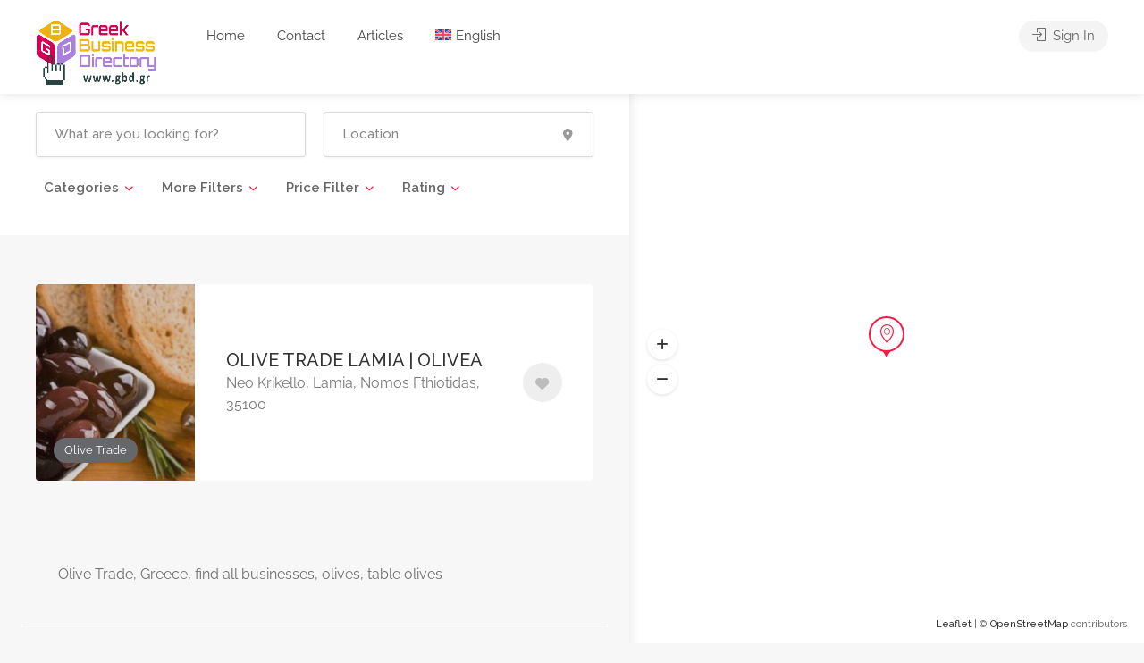

--- FILE ---
content_type: text/html; charset=UTF-8
request_url: https://gbd.gr/en/cat/olive-trade/
body_size: 22868
content:
<!DOCTYPE html>
<html lang="en-US">

<head>
	<meta charset="UTF-8">
	<meta name="viewport" content="width=device-width, initial-scale=1">
	<link rel="profile" href="http://gmpg.org/xfn/11">
	<link href="https://fonts.googleapis.com/css?family=Varela+Round" rel="stylesheet">

	<meta name='robots' content='index, follow, max-image-preview:large, max-snippet:-1, max-video-preview:-1' />

	<!-- This site is optimized with the Yoast SEO plugin v26.8 - https://yoast.com/product/yoast-seo-wordpress/ -->
	<title>Olive Trade Archives - Gbd.gr</title>
	<link rel="canonical" href="https://gbd.gr/en/cat/olive-trade/" />
	<meta property="og:locale" content="en_US" />
	<meta property="og:type" content="article" />
	<meta property="og:title" content="Olive Trade Archives - Gbd.gr" />
	<meta property="og:description" content="Olive Trade, Greece, find all businesses, olives, table olives" />
	<meta property="og:url" content="https://gbd.gr/en/cat/olive-trade/" />
	<meta property="og:site_name" content="Gbd.gr" />
	<meta property="og:image" content="https://gbd.gr/wp-content/uploads/2025/06/Screenshot-2025-06-27-133037.png" />
	<meta property="og:image:width" content="1622" />
	<meta property="og:image:height" content="677" />
	<meta property="og:image:type" content="image/png" />
	<meta name="twitter:card" content="summary_large_image" />
	<script type="application/ld+json" class="yoast-schema-graph">{"@context":"https://schema.org","@graph":[{"@type":"CollectionPage","@id":"https://gbd.gr/en/cat/olive-trade/","url":"https://gbd.gr/en/cat/olive-trade/","name":"Olive Trade Archives - Gbd.gr","isPartOf":{"@id":"https://gbd.gr/en/#website"},"primaryImageOfPage":{"@id":"https://gbd.gr/en/cat/olive-trade/#primaryimage"},"image":{"@id":"https://gbd.gr/en/cat/olive-trade/#primaryimage"},"thumbnailUrl":"https://gbd.gr/wp-content/uploads/2024/10/olive-trade-lamia-olivea-gbd.gr-1.jpg","breadcrumb":{"@id":"https://gbd.gr/en/cat/olive-trade/#breadcrumb"},"inLanguage":"en-US"},{"@type":"ImageObject","inLanguage":"en-US","@id":"https://gbd.gr/en/cat/olive-trade/#primaryimage","url":"https://gbd.gr/wp-content/uploads/2024/10/olive-trade-lamia-olivea-gbd.gr-1.jpg","contentUrl":"https://gbd.gr/wp-content/uploads/2024/10/olive-trade-lamia-olivea-gbd.gr-1.jpg","width":750,"height":496},{"@type":"BreadcrumbList","@id":"https://gbd.gr/en/cat/olive-trade/#breadcrumb","itemListElement":[{"@type":"ListItem","position":1,"name":"Home","item":"https://demo.gbd.gr/en/home/"},{"@type":"ListItem","position":2,"name":"Business Services","item":"https://gbd.gr/en/cat/business-services-en/"},{"@type":"ListItem","position":3,"name":"Agricultural Tools-Products","item":"https://gbd.gr/en/cat/agricultural-tools-products/"},{"@type":"ListItem","position":4,"name":"Olive Trade"}]},{"@type":"WebSite","@id":"https://gbd.gr/en/#website","url":"https://gbd.gr/en/","name":"Gbd.gr","description":"Greek Bysiness Directory","publisher":{"@id":"https://gbd.gr/en/#organization"},"alternateName":"Greek Business Directory","potentialAction":[{"@type":"SearchAction","target":{"@type":"EntryPoint","urlTemplate":"https://gbd.gr/en/?s={search_term_string}"},"query-input":{"@type":"PropertyValueSpecification","valueRequired":true,"valueName":"search_term_string"}}],"inLanguage":"en-US"},{"@type":"Organization","@id":"https://gbd.gr/en/#organization","name":"Euro-Telecommerce P.C.","alternateName":"Euro-Telecommerce Μονοπρόσωπη ΙΚΕ","url":"https://gbd.gr/en/","logo":{"@type":"ImageObject","inLanguage":"en-US","@id":"https://gbd.gr/en/#/schema/logo/image/","url":"https://gbd.gr/wp-content/uploads/2024/10/logo-final1-600x600-karta.jpg","contentUrl":"https://gbd.gr/wp-content/uploads/2024/10/logo-final1-600x600-karta.jpg","width":600,"height":363,"caption":"Euro-Telecommerce P.C."},"image":{"@id":"https://gbd.gr/en/#/schema/logo/image/"},"sameAs":["https://www.facebook.com/greekbd"]}]}</script>
	<!-- / Yoast SEO plugin. -->


<link rel='dns-prefetch' href='//fonts.googleapis.com' />
<link rel="alternate" type="application/rss+xml" title="Gbd.gr &raquo; Feed" href="https://gbd.gr/en/feed/" />
<link rel="alternate" type="application/rss+xml" title="Gbd.gr &raquo; Comments Feed" href="https://gbd.gr/en/comments/feed/" />
<link rel="alternate" type="application/rss+xml" title="Gbd.gr &raquo; Olive Trade Category Feed" href="https://gbd.gr/en/cat/olive-trade/feed/" />
<style id='wp-img-auto-sizes-contain-inline-css' type='text/css'>
img:is([sizes=auto i],[sizes^="auto," i]){contain-intrinsic-size:3000px 1500px}
/*# sourceURL=wp-img-auto-sizes-contain-inline-css */
</style>
<style id='wp-emoji-styles-inline-css' type='text/css'>

	img.wp-smiley, img.emoji {
		display: inline !important;
		border: none !important;
		box-shadow: none !important;
		height: 1em !important;
		width: 1em !important;
		margin: 0 0.07em !important;
		vertical-align: -0.1em !important;
		background: none !important;
		padding: 0 !important;
	}
/*# sourceURL=wp-emoji-styles-inline-css */
</style>
<link rel='stylesheet' id='wp-block-library-css' href='https://gbd.gr/wp-includes/css/dist/block-library/style.min.css?ver=6.9' type='text/css' media='all' />
<style id='classic-theme-styles-inline-css' type='text/css'>
/*! This file is auto-generated */
.wp-block-button__link{color:#fff;background-color:#32373c;border-radius:9999px;box-shadow:none;text-decoration:none;padding:calc(.667em + 2px) calc(1.333em + 2px);font-size:1.125em}.wp-block-file__button{background:#32373c;color:#fff;text-decoration:none}
/*# sourceURL=/wp-includes/css/classic-themes.min.css */
</style>
<style id='global-styles-inline-css' type='text/css'>
:root{--wp--preset--aspect-ratio--square: 1;--wp--preset--aspect-ratio--4-3: 4/3;--wp--preset--aspect-ratio--3-4: 3/4;--wp--preset--aspect-ratio--3-2: 3/2;--wp--preset--aspect-ratio--2-3: 2/3;--wp--preset--aspect-ratio--16-9: 16/9;--wp--preset--aspect-ratio--9-16: 9/16;--wp--preset--color--black: #000000;--wp--preset--color--cyan-bluish-gray: #abb8c3;--wp--preset--color--white: #ffffff;--wp--preset--color--pale-pink: #f78da7;--wp--preset--color--vivid-red: #cf2e2e;--wp--preset--color--luminous-vivid-orange: #ff6900;--wp--preset--color--luminous-vivid-amber: #fcb900;--wp--preset--color--light-green-cyan: #7bdcb5;--wp--preset--color--vivid-green-cyan: #00d084;--wp--preset--color--pale-cyan-blue: #8ed1fc;--wp--preset--color--vivid-cyan-blue: #0693e3;--wp--preset--color--vivid-purple: #9b51e0;--wp--preset--gradient--vivid-cyan-blue-to-vivid-purple: linear-gradient(135deg,rgb(6,147,227) 0%,rgb(155,81,224) 100%);--wp--preset--gradient--light-green-cyan-to-vivid-green-cyan: linear-gradient(135deg,rgb(122,220,180) 0%,rgb(0,208,130) 100%);--wp--preset--gradient--luminous-vivid-amber-to-luminous-vivid-orange: linear-gradient(135deg,rgb(252,185,0) 0%,rgb(255,105,0) 100%);--wp--preset--gradient--luminous-vivid-orange-to-vivid-red: linear-gradient(135deg,rgb(255,105,0) 0%,rgb(207,46,46) 100%);--wp--preset--gradient--very-light-gray-to-cyan-bluish-gray: linear-gradient(135deg,rgb(238,238,238) 0%,rgb(169,184,195) 100%);--wp--preset--gradient--cool-to-warm-spectrum: linear-gradient(135deg,rgb(74,234,220) 0%,rgb(151,120,209) 20%,rgb(207,42,186) 40%,rgb(238,44,130) 60%,rgb(251,105,98) 80%,rgb(254,248,76) 100%);--wp--preset--gradient--blush-light-purple: linear-gradient(135deg,rgb(255,206,236) 0%,rgb(152,150,240) 100%);--wp--preset--gradient--blush-bordeaux: linear-gradient(135deg,rgb(254,205,165) 0%,rgb(254,45,45) 50%,rgb(107,0,62) 100%);--wp--preset--gradient--luminous-dusk: linear-gradient(135deg,rgb(255,203,112) 0%,rgb(199,81,192) 50%,rgb(65,88,208) 100%);--wp--preset--gradient--pale-ocean: linear-gradient(135deg,rgb(255,245,203) 0%,rgb(182,227,212) 50%,rgb(51,167,181) 100%);--wp--preset--gradient--electric-grass: linear-gradient(135deg,rgb(202,248,128) 0%,rgb(113,206,126) 100%);--wp--preset--gradient--midnight: linear-gradient(135deg,rgb(2,3,129) 0%,rgb(40,116,252) 100%);--wp--preset--font-size--small: 13px;--wp--preset--font-size--medium: 20px;--wp--preset--font-size--large: 36px;--wp--preset--font-size--x-large: 42px;--wp--preset--spacing--20: 0.44rem;--wp--preset--spacing--30: 0.67rem;--wp--preset--spacing--40: 1rem;--wp--preset--spacing--50: 1.5rem;--wp--preset--spacing--60: 2.25rem;--wp--preset--spacing--70: 3.38rem;--wp--preset--spacing--80: 5.06rem;--wp--preset--shadow--natural: 6px 6px 9px rgba(0, 0, 0, 0.2);--wp--preset--shadow--deep: 12px 12px 50px rgba(0, 0, 0, 0.4);--wp--preset--shadow--sharp: 6px 6px 0px rgba(0, 0, 0, 0.2);--wp--preset--shadow--outlined: 6px 6px 0px -3px rgb(255, 255, 255), 6px 6px rgb(0, 0, 0);--wp--preset--shadow--crisp: 6px 6px 0px rgb(0, 0, 0);}:where(.is-layout-flex){gap: 0.5em;}:where(.is-layout-grid){gap: 0.5em;}body .is-layout-flex{display: flex;}.is-layout-flex{flex-wrap: wrap;align-items: center;}.is-layout-flex > :is(*, div){margin: 0;}body .is-layout-grid{display: grid;}.is-layout-grid > :is(*, div){margin: 0;}:where(.wp-block-columns.is-layout-flex){gap: 2em;}:where(.wp-block-columns.is-layout-grid){gap: 2em;}:where(.wp-block-post-template.is-layout-flex){gap: 1.25em;}:where(.wp-block-post-template.is-layout-grid){gap: 1.25em;}.has-black-color{color: var(--wp--preset--color--black) !important;}.has-cyan-bluish-gray-color{color: var(--wp--preset--color--cyan-bluish-gray) !important;}.has-white-color{color: var(--wp--preset--color--white) !important;}.has-pale-pink-color{color: var(--wp--preset--color--pale-pink) !important;}.has-vivid-red-color{color: var(--wp--preset--color--vivid-red) !important;}.has-luminous-vivid-orange-color{color: var(--wp--preset--color--luminous-vivid-orange) !important;}.has-luminous-vivid-amber-color{color: var(--wp--preset--color--luminous-vivid-amber) !important;}.has-light-green-cyan-color{color: var(--wp--preset--color--light-green-cyan) !important;}.has-vivid-green-cyan-color{color: var(--wp--preset--color--vivid-green-cyan) !important;}.has-pale-cyan-blue-color{color: var(--wp--preset--color--pale-cyan-blue) !important;}.has-vivid-cyan-blue-color{color: var(--wp--preset--color--vivid-cyan-blue) !important;}.has-vivid-purple-color{color: var(--wp--preset--color--vivid-purple) !important;}.has-black-background-color{background-color: var(--wp--preset--color--black) !important;}.has-cyan-bluish-gray-background-color{background-color: var(--wp--preset--color--cyan-bluish-gray) !important;}.has-white-background-color{background-color: var(--wp--preset--color--white) !important;}.has-pale-pink-background-color{background-color: var(--wp--preset--color--pale-pink) !important;}.has-vivid-red-background-color{background-color: var(--wp--preset--color--vivid-red) !important;}.has-luminous-vivid-orange-background-color{background-color: var(--wp--preset--color--luminous-vivid-orange) !important;}.has-luminous-vivid-amber-background-color{background-color: var(--wp--preset--color--luminous-vivid-amber) !important;}.has-light-green-cyan-background-color{background-color: var(--wp--preset--color--light-green-cyan) !important;}.has-vivid-green-cyan-background-color{background-color: var(--wp--preset--color--vivid-green-cyan) !important;}.has-pale-cyan-blue-background-color{background-color: var(--wp--preset--color--pale-cyan-blue) !important;}.has-vivid-cyan-blue-background-color{background-color: var(--wp--preset--color--vivid-cyan-blue) !important;}.has-vivid-purple-background-color{background-color: var(--wp--preset--color--vivid-purple) !important;}.has-black-border-color{border-color: var(--wp--preset--color--black) !important;}.has-cyan-bluish-gray-border-color{border-color: var(--wp--preset--color--cyan-bluish-gray) !important;}.has-white-border-color{border-color: var(--wp--preset--color--white) !important;}.has-pale-pink-border-color{border-color: var(--wp--preset--color--pale-pink) !important;}.has-vivid-red-border-color{border-color: var(--wp--preset--color--vivid-red) !important;}.has-luminous-vivid-orange-border-color{border-color: var(--wp--preset--color--luminous-vivid-orange) !important;}.has-luminous-vivid-amber-border-color{border-color: var(--wp--preset--color--luminous-vivid-amber) !important;}.has-light-green-cyan-border-color{border-color: var(--wp--preset--color--light-green-cyan) !important;}.has-vivid-green-cyan-border-color{border-color: var(--wp--preset--color--vivid-green-cyan) !important;}.has-pale-cyan-blue-border-color{border-color: var(--wp--preset--color--pale-cyan-blue) !important;}.has-vivid-cyan-blue-border-color{border-color: var(--wp--preset--color--vivid-cyan-blue) !important;}.has-vivid-purple-border-color{border-color: var(--wp--preset--color--vivid-purple) !important;}.has-vivid-cyan-blue-to-vivid-purple-gradient-background{background: var(--wp--preset--gradient--vivid-cyan-blue-to-vivid-purple) !important;}.has-light-green-cyan-to-vivid-green-cyan-gradient-background{background: var(--wp--preset--gradient--light-green-cyan-to-vivid-green-cyan) !important;}.has-luminous-vivid-amber-to-luminous-vivid-orange-gradient-background{background: var(--wp--preset--gradient--luminous-vivid-amber-to-luminous-vivid-orange) !important;}.has-luminous-vivid-orange-to-vivid-red-gradient-background{background: var(--wp--preset--gradient--luminous-vivid-orange-to-vivid-red) !important;}.has-very-light-gray-to-cyan-bluish-gray-gradient-background{background: var(--wp--preset--gradient--very-light-gray-to-cyan-bluish-gray) !important;}.has-cool-to-warm-spectrum-gradient-background{background: var(--wp--preset--gradient--cool-to-warm-spectrum) !important;}.has-blush-light-purple-gradient-background{background: var(--wp--preset--gradient--blush-light-purple) !important;}.has-blush-bordeaux-gradient-background{background: var(--wp--preset--gradient--blush-bordeaux) !important;}.has-luminous-dusk-gradient-background{background: var(--wp--preset--gradient--luminous-dusk) !important;}.has-pale-ocean-gradient-background{background: var(--wp--preset--gradient--pale-ocean) !important;}.has-electric-grass-gradient-background{background: var(--wp--preset--gradient--electric-grass) !important;}.has-midnight-gradient-background{background: var(--wp--preset--gradient--midnight) !important;}.has-small-font-size{font-size: var(--wp--preset--font-size--small) !important;}.has-medium-font-size{font-size: var(--wp--preset--font-size--medium) !important;}.has-large-font-size{font-size: var(--wp--preset--font-size--large) !important;}.has-x-large-font-size{font-size: var(--wp--preset--font-size--x-large) !important;}
:where(.wp-block-post-template.is-layout-flex){gap: 1.25em;}:where(.wp-block-post-template.is-layout-grid){gap: 1.25em;}
:where(.wp-block-term-template.is-layout-flex){gap: 1.25em;}:where(.wp-block-term-template.is-layout-grid){gap: 1.25em;}
:where(.wp-block-columns.is-layout-flex){gap: 2em;}:where(.wp-block-columns.is-layout-grid){gap: 2em;}
:root :where(.wp-block-pullquote){font-size: 1.5em;line-height: 1.6;}
/*# sourceURL=global-styles-inline-css */
</style>
<link rel='stylesheet' id='contact-form-7-css' href='https://gbd.gr/wp-content/plugins/contact-form-7/includes/css/styles.css?ver=6.1.4' type='text/css' media='all' />
<link rel='stylesheet' id='listeo_core-frontend-css' href='https://gbd.gr/wp-content/plugins/listeo-core/assets/css/frontend.css?ver=1.9.31' type='text/css' media='all' />
<link rel='stylesheet' id='listeo-core-fullcalendar-css' href='https://gbd.gr/wp-content/plugins/listeo-core/assets/css/fullcalendar.min.css?ver=1.0' type='text/css' media='all' />
<link rel='stylesheet' id='wpml-legacy-horizontal-list-0-css' href='https://gbd.gr/wp-content/plugins/sitepress-multilingual-cms/templates/language-switchers/legacy-list-horizontal/style.min.css?ver=1' type='text/css' media='all' />
<style id='wpml-legacy-horizontal-list-0-inline-css' type='text/css'>
.wpml-ls-statics-footer a, .wpml-ls-statics-footer .wpml-ls-sub-menu a, .wpml-ls-statics-footer .wpml-ls-sub-menu a:link, .wpml-ls-statics-footer li:not(.wpml-ls-current-language) .wpml-ls-link, .wpml-ls-statics-footer li:not(.wpml-ls-current-language) .wpml-ls-link:link {color:#444444;background-color:#ffffff;}.wpml-ls-statics-footer .wpml-ls-sub-menu a:hover,.wpml-ls-statics-footer .wpml-ls-sub-menu a:focus, .wpml-ls-statics-footer .wpml-ls-sub-menu a:link:hover, .wpml-ls-statics-footer .wpml-ls-sub-menu a:link:focus {color:#000000;background-color:#eeeeee;}.wpml-ls-statics-footer .wpml-ls-current-language > a {color:#444444;background-color:#ffffff;}.wpml-ls-statics-footer .wpml-ls-current-language:hover>a, .wpml-ls-statics-footer .wpml-ls-current-language>a:focus {color:#000000;background-color:#eeeeee;}
/*# sourceURL=wpml-legacy-horizontal-list-0-inline-css */
</style>
<link rel='stylesheet' id='wpml-menu-item-0-css' href='https://gbd.gr/wp-content/plugins/sitepress-multilingual-cms/templates/language-switchers/menu-item/style.min.css?ver=1' type='text/css' media='all' />
<link rel='stylesheet' id='bootstrap-css' href='https://gbd.gr/wp-content/themes/listeo/css/bootstrap-grid.css?ver=6.9' type='text/css' media='all' />
<link rel='stylesheet' id='font-awesome-5-css' href='https://gbd.gr/wp-content/themes/listeo/css/all.css?ver=6.9' type='text/css' media='all' />
<link rel='stylesheet' id='font-awesome-5-shims-css' href='https://gbd.gr/wp-content/themes/listeo/css/v4-shims.min.css?ver=6.9' type='text/css' media='all' />
<link rel='stylesheet' id='simple-line-icons-css' href='https://gbd.gr/wp-content/themes/listeo/css/simple-line-icons.css?ver=6.9' type='text/css' media='all' />
<link rel='stylesheet' id='listeo-woocommerce-css' href='https://gbd.gr/wp-content/themes/listeo/css/woocommerce.min.css?ver=6.9' type='text/css' media='all' />
<link rel='stylesheet' id='listeo-style-css' href='https://gbd.gr/wp-content/themes/listeo/style.css?ver=1.9.54' type='text/css' media='all' />
<style id='listeo-style-inline-css' type='text/css'>
.drilldown-menu:not(.fs-container .drilldown-menu) .menu-toggle.dd-active:after {	content: "Close";}        .custom-menu-colors .mobile-navigation-wrapper, .custom-menu-colors #mobile-nav .open-submenu > .sub-menu { background: ; }.custom-menu-colors  .mobile-navigation-list li a, .custom-menu-colors #mobile-nav .sub-menu-back-btn, .custom-menu-colors .textwidget { color: ; }/* Header Background Color  */body.light-dashboard.page-template-template-dashboard .dashboard #header.custom-header,#header.custom-header.cloned,#header.custom-header {  background-color: ;}/* Header Font Color */#header.custom-header .user-name,#header.custom-header #navigation.style-1>ul>li>a {  color: ;}#header.custom-header button.button.border,#header.custom-header a.button.border {    color: ;    border-color: ;}/* Header Hover Color */#header.custom-header #navigation.style-1 > ul > li.current-menu-ancestor > a, #header.custom-header #navigation.style-1 > ul > li.current-menu-item > a, #header.custom-header #navigation.style-1 > ul > li:hover > a {        color: ;}/* Footer Background Color */#footer.custom-footer {  background: ;}/* Footer Headliens Color */#footer.custom-footer ul.menu li:before,#footer.custom-footer h4 { color: ; }/* Footer Text Color */#footer.custom-footer ul.menu li a,#footer.custom-footer, #footer.custom-footer a, #footer.custom-footer .copyrights{ color: ; }#footer.custom-footer .new-footer-social-icons li a,#footer.custom-footer .textwidget, #footer.custom-footer .footer-new-bottom-left { color: ; }.card {    --background-checkbox: #f91942;     --card-shadow: #f91942;}input[type='checkbox'].switch_1:checked,.time-slot input:checked ~ label:hover,div.datedropper:before,div.datedropper .pick-submit,div.datedropper .pick-lg-b .pick-sl:before,div.datedropper .pick-m,body.no-map-marker-icon .face.front,body.no-map-marker-icon .face.front:after,div.datedropper .pick-lg-h {  background-color: #f91942 !important;}#booking-date-range-enabler:after,.nav-links div a:hover, #posts-nav li a:hover,.hosted-by-title a:hover,.sort-by-select .select2-container--default .select2-selection--single .select2-selection__arrow b:after,.claim-badge a i,.search-input-icon:hover i,.listing-features.checkboxes a:hover,div.datedropper .pick-y.pick-jump,div.datedropper .pick li span,div.datedropper .pick-lg-b .pick-wke,div.datedropper .pick-btn,#listeo-coupon-link,.total-discounted_costs span,body.light-dashboard.page-template-template-dashboard .dashboard-nav ul li a i,.widget_meta ul li a:hover, .widget_categories ul li a:hover, .widget_archive ul li a:hover, .widget_recent_comments ul li a:hover, .widget_recent_entries ul li a:hover,.booking-estimated-discount-cost span {  color: #f91942 !important;}.comment-by-listing a:hover,.browse-all-user-listings a i,.hosted-by-title h4 a:hover,.style-2 .trigger.active a,.style-2 .ui-accordion .ui-accordion-header-active:hover,.style-2 .ui-accordion .ui-accordion-header-active,.fp-accordion .accordion h3.ui-accordion-header-active i.fa-angle-down,.trigger.active a, .ui-accordion .ui-accordion-header-active:hover, .ui-accordion .ui-accordion-header-active,#posts-nav li a:hover,.plan.featured .listing-badge,.post-content h3 a:hover,.add-review-photos i,.show-more-button i,.listing-details-sidebar li a,.star-rating .rating-counter a:hover,.more-search-options-trigger:after,.header-widget .sign-in:hover,#footer a,#footer .footer-links li a:hover,#navigation.style-1 .current,#navigation.style-1 ul li:hover a,.user-menu.active .user-name:after,.user-menu:hover .user-name:after,.user-menu.active .user-name,.user-menu:hover .user-name,.main-search-input-item.location a:hover,.chosen-container .chosen-results li.highlighted,.input-with-icon.location a i:hover,.sort-by .chosen-container-single .chosen-single div:after,.sort-by .chosen-container-single .chosen-default,.panel-dropdown a:after,.post-content a.read-more,.post-meta li a:hover,.widget-text h5 a:hover,.about-author a,button.button.border.white:hover,a.button.border.white:hover,.icon-box-2 i,button.button.border,a.button.border,.style-2 .ui-accordion .ui-accordion-header:hover,.style-2 .trigger a:hover ,.plan.featured .listing-badges .featured,.list-4 li:before,.list-3 li:before,.list-2 li:before,.list-1 li:before,.info-box h4,.testimonial-carousel .slick-slide.slick-active .testimonial:before,.sign-in-form .tabs-nav li a:hover,.sign-in-form .tabs-nav li.active a,.lost_password:hover a,#top-bar .social-icons li a:hover i,.listing-share .social-icons li a:hover i,.agent .social-icons li a:hover i,#footer .social-icons li a:hover i,.headline span i,vc_tta.vc_tta-style-tabs-style-1 .vc_tta-tab.vc_active a,.vc_tta.vc_tta-style-tabs-style-2 .vc_tta-tab.vc_active a,.tabs-nav li.active a,.wc-tabs li.active a.custom-caption,#backtotop a,.trigger.active a,.post-categories li a,.vc_tta.vc_tta-style-tabs-style-3.vc_general .vc_tta-tab a:hover,.vc_tta.vc_tta-style-tabs-style-3.vc_general .vc_tta-tab.vc_active a,.wc-tabs li a:hover,.tabs-nav li a:hover,.tabs-nav li.active a,.wc-tabs li a:hover,.wc-tabs li.active a,.testimonial-author h4,.widget-button:hover,.widget-text h5 a:hover,a,a.button.border,a.button.border.white:hover,button.button.border,button.button.border.white:hover,.wpb-js-composer .vc_tta.vc_general.vc_tta-style-tabs-style-1 .vc_tta-tab.vc_active>a,.wpb-js-composer .vc_tta.vc_general.vc_tta-style-tabs-style-2 .vc_tta-tab.vc_active>a,#add_payment_method .cart-collaterals .cart_totals tr th,.woocommerce-cart .cart-collaterals .cart_totals tr th, .woocommerce-checkout .cart-collaterals .cart_totals tr th,#add_payment_method table.cart th, .woocommerce-cart table.cart th, .woocommerce-checkout table.cart th,.woocommerce-checkout table.shop_table th,.uploadButton .uploadButton-button:before,.time-slot input ~ label:hover,.time-slot label:hover span,#titlebar.listing-titlebar span.listing-tag a, .rating-box-footer h5 a:hover,.panel-wrapper .drilldown-menu .menu-toggle:before, .drilldown-menu .menu-item:hover .arrow, .drilldown-menu .menu-item:hover .arrow:before, .drilldown-menu .menu-item.selected:after, .category-item:hover .category-name,.category-item.active .category-name,.category-item i.sl,.category-item.active i.sl,.category-item:hover  i.sl,.category-item i.fa,.category-item.active i.fa,.category-item:hover  i.fa,.booking-loading-icon {    color: #f91942;}:root {--primary-color: #f91942;--listeo-primary-color: #f91942;--listeo-primary-color-rgb: 249,25,66;--listeo-primary-color-light: #f919421A;--light-pink-bg: #f9194210;--msf-color-primary:  #f91942;  --msf-color-primary-light-bg:  #f9194210;   }.category-item:hover,.category-item.active {  background-color: #f919420f;}.listing-details li i {    background-color: #f9194226;    color: #f91942;}.child-category:hover .child-category-icon-container, .drilldown-menu .menu-item:hover {    background-color: #f9194210;  color:#f91942;  }.listing-features.checkboxes li.feature-has-icon.faicon i {  color: #f91942;} :root {  --wp-components-color-accent: #f91942; /* Your custom accent color */}body .feature-svg-icon svg g,body .feature-svg-icon svg circle,body .feature-svg-icon svg rect,body .feature-svg-icon svg path,body .icon-box-2 svg g,body .icon-box-2 svg circle,body .icon-box-2 svg rect,body .icon-box-2 svg path,body .listeo-svg-icon-box-grid svg g,body .listeo-svg-icon-box-grid svg circle,body .listeo-svg-icon-box-grid svg rect,body .listeo-svg-icon-box-grid svg path,.listing-type:hover .listing-type-icon svg g,.listing-type:hover .listing-type-icon svg circle,.listing-type:hover .listing-type-icon svg rect,.listing-type:hover .listing-type-icon svg path,.marker-container .front.face svg g,.marker-container .front.face svg circle,.marker-container .front.face svg rect,.marker-container .front.face svg path { fill: #f91942; }.qtyTotal,.mm-menu em.mm-counter,.mm-counter,.category-small-box:hover,.option-set li a.selected,.pricing-list-container h4:after,#backtotop a,.chosen-container-multi .chosen-choices li.search-choice,.select-options li:hover,button.panel-apply,.layout-switcher a:hover,.listing-features.checkboxes li:before,.comment-by a.comment-reply-link:hover,.add-review-photos:hover,.office-address h3:after,.post-img:before,button.button,.booking-confirmation-page a.button.color,input[type="button"],input[type="submit"],a.button,a.button.border:hover,button.button.border:hover,table.basic-table th,.plan.featured .plan-price,mark.color,.style-4 .tabs-nav li.active a,.style-5 .tabs-nav li.active a,.dashboard-list-box .button.gray:hover,.change-photo-btn:hover,.dashboard-list-box  a.rate-review:hover,input:checked + .slider,.add-pricing-submenu.button:hover,.add-pricing-list-item.button:hover,.custom-zoom-in:hover,.custom-zoom-out:hover,#geoLocation:hover,#streetView:hover,#scrollEnabling:hover,.code-button:hover,.category-small-box-alt:hover .category-box-counter-alt,#scrollEnabling.enabled,#mapnav-buttons a:hover,#sign-in-dialog .mfp-close:hover,.button.listeo-booking-widget-apply_new_coupon:before,#small-dialog .mfp-close:hover,#claim-dialog .mfp-close:hover,.numInputWrapper span:hover,.enable-filters-button i,.enable-filters-button span,.daterangepicker td.end-date.in-range.available,.radio input[type='radio'] + label .radio-label:after,.radio input[type='radio']:checked + label .radio-label,.daterangepicker .ranges li.active, .day-slot-headline, .add-slot-btn button:hover, .daterangepicker td.available:hover, .daterangepicker th.available:hover, .time-slot input:checked ~ label, .daterangepicker td.active, .daterangepicker td.active:hover, .daterangepicker .drp-buttons button.applyBtn,.uploadButton .uploadButton-button:hover {    background-color: #f91942;}.rangeslider__fill,span.blog-item-tag ,.testimonial-carousel .slick-slide.slick-active .testimonial-box,.listing-item-container.list-layout span.tag,.tip:not(.inside-switch),.search .panel-dropdown.active a:not(.dropdown-menu a),#getDirection:hover,.home-search-slide h3 a:before, .home-search-slide h3 strong:before,.loader-ajax-container,.mfp-arrow:hover {    background: #f91942;}.icon-box-v3 .ibv3-icon i, .icon-box-v3 .ibv3-icon svg g, .icon-box-v3 .ibv3-icon svg circle, .icon-box-v3 .ibv3-icon svg rect, .icon-box-v3 .ibv3-icon svg path{    fill:  #f91942;}#titlebar.listing-titlebar span.listing-tag { background:  #f9194212; }.ibv3-icon {    background:  #f9194210;}.icon-box-v3:hover .ibv3-icon {    background:  #f91942;    box-shadow:  0 3px 8px #f9194250;}.radio input[type='radio']:checked + label .radio-label,.rangeslider__handle { border-color: #f91942; }.layout-switcher a.active {    color: #f91942;    border-color: #f91942;}#titlebar.listing-titlebar span.listing-tag a,#titlebar.listing-titlebar span.listing-tag {    border-color: #f91942;  }.woocommerce .widget_price_filter .ui-slider .ui-slider-handle,.woocommerce .widget_price_filter .ui-slider .ui-slider-range,.single-service .qtyInc:hover, .single-service .qtyDec:hover,.services-counter,.listing-slider .slick-next:hover,.listing-slider .slick-prev:hover {    background-color: #f91942;}.single-service .qtyInc:hover, .single-service .qtyDec:hover{    -webkit-text-stroke: 1px #f91942;}.listing-nav-container.cloned .listing-nav li:first-child a.active,.listing-nav-container.cloned .listing-nav li:first-child a:hover,.listing-nav li:first-child a,.listing-nav li a.active,.listing-nav li a:hover {    border-color: #f91942;    color: #f91942;}.pricing-list-container h4 {    color: #f91942;    border-color: #f91942;}.sidebar-textbox ul.contact-details li a { color: #f91942; }button.button.border,a.button.border {    color: #f91942;    border-color: #f91942;}.trigger.active a,.ui-accordion .ui-accordion-header-active:hover,.ui-accordion .ui-accordion-header-active {   }.numbered.color ol > li::before {    border-color: #f91942;;    color: #f91942;}.numbered.color.filled ol > li::before {    border-color: #f91942;    background-color: #f91942;}.info-box {    border-top: 2px solid #f91942;    background: linear-gradient(to bottom, rgba(255,255,255,0.98), rgba(255,255,255,0.95));    background-color: #f91942;    color: #f91942;}.info-box.no-border {    background: linear-gradient(to bottom, rgba(255,255,255,0.96), rgba(255,255,255,0.93));    background-color: #f91942;}.tabs-nav li a:hover { border-color: #f91942; }.tabs-nav li a:hover,.tabs-nav li.active a {    border-color: #f91942;    color: #f91942;}.style-3 .tabs-nav li a:hover,.style-3 .tabs-nav li.active a {    border-color: #f91942;    background-color: #f91942;}.woocommerce-cart .woocommerce table.shop_table th,.vc_tta.vc_general.vc_tta-style-style-1 .vc_active .vc_tta-panel-heading,.wpb-js-composer .vc_tta.vc_general.vc_tta-style-tabs-style-2 .vc_tta-tab.vc_active>a,.wpb-js-composer .vc_tta.vc_general.vc_tta-style-tabs-style-2 .vc_tta-tab:hover>a,.wpb-js-composer .vc_tta.vc_general.vc_tta-style-tabs-style-1 .vc_tta-tab.vc_active>a,.wpb-js-composer .vc_tta.vc_general.vc_tta-style-tabs-style-1 .vc_tta-tab:hover>a{        border-bottom-color: #f91942}.checkboxes input[type=checkbox]:checked + label:before {    background-color: #f91942;    border-color: #f91942;}.listing-item-container.compact .listing-item-content span.tag { background-color: #f91942; }.dashboard-nav ul li.current_page_item,.dashboard-nav ul li.active,.dashboard-nav ul li:hover { border-color: #f91942; }.dashboard-list-box .comment-by-listing a:hover { color: #f91942; }.opening-day:hover h5 { color: #f91942 !important; }.map-box h4 a:hover { color: #f91942; }.infoBox-close:hover {    background-color: #f91942;    -webkit-text-stroke: 1px #f91942;}.select2-container--default .select2-selection--multiple .select2-selection__choice,body .select2-container--default .select2-results__option--highlighted[aria-selected], body .select2-container--default .select2-results__option--highlighted[data-selected],body .woocommerce .cart .button, body .woocommerce .cart input.button,body .woocommerce #respond input#submit, body .woocommerce a.button, body .woocommerce button.button, body .woocommerce input.button,body .woocommerce #respond input#submit.alt:hover, body .woocommerce a.button.alt:hover, body .woocommerce button.button.alt:hover, body .woocommerce input.button.alt:hover,.marker-cluster-small div, .marker-cluster-medium div, .marker-cluster-large div,.cluster-visible {    background-color: #f91942 !important;}.marker-cluster div:before {    border: 7px solid #f91942;    opacity: 0.2;    box-shadow: inset 0 0 0 4px #f91942;}.cluster-visible:before {    border: 7px solid #f91942;    box-shadow: inset 0 0 0 4px #f91942;}.marker-arrow {    border-color: #f91942 transparent transparent;}.face.front {    border-color: #f91942;    color: #f91942;}.face.back {    background: #f91942;    border-color: #f91942;}.custom-zoom-in:hover:before,.custom-zoom-out:hover:before  { -webkit-text-stroke: 1px #f91942;  }.category-box-btn:hover {    background-color: #f91942;    border-color: #f91942;}.message-bubble.me .message-text {    color: #f91942;    background-color: rgba(249,25,66,0.05);}.time-slot input ~ label:hover {    background-color: rgba(249,25,66,0.08);   }.message-bubble.me .message-text:before {    color: rgba(249,25,66,0.05);}.booking-widget i, .opening-hours i, .message-vendor i {    color: #f91942;}.opening-hours.summary li:hover,.opening-hours.summary li.total-costs span { color: #f91942; }.payment-tab-trigger > input:checked ~ label::before { border-color: #f91942; }.payment-tab-trigger > input:checked ~ label::after { background-color: #f91942; }#navigation.style-1 > ul > li.current-menu-ancestor > a,#navigation.style-1 > ul > li.current-menu-item > a,#navigation.style-1 > ul > li:hover > a {     background: rgba(249,25,66, 0.06);    color: #f91942;}.img-box:hover span {  background-color: #f91942; }body #navigation.style-1 ul ul li:hover a:after,body #navigation.style-1 ul li:hover ul li:hover a,body #navigation.style-1 ul li:hover ul li:hover li:hover a,body #navigation.style-1 ul li:hover ul li:hover li:hover li:hover a,body #navigation.style-1 ul ul li:hover ul li a:hover { color: #f91942; }.filter-tabs .filter-tab::after,.headline.headline-box span:before {    background: #f91942;}.main-search-inner .highlighted-category {    background-color:#f91942;    box-shadow: 0 2px 8px rgba(249,25,66, 0.2);}.category-box:hover .category-box-content span {    background-color: #f91942;}.user-menu ul li a:hover {    color: #f91942;}.icon-box-2 i {    background-color: #f91942;}@keyframes iconBoxAnim {    0%,100% {        box-shadow: 0 0 0 9px rgba(249,25,66, 0.08);    }    50% {        box-shadow: 0 0 0 15px rgba(249,25,66, 0.08);    }}.listing-type:hover {box-shadow: 0 3px 12px rgba(0,0,0,0.1);background-color: #f91942;}.listing-type:hover .listing-type-icon {color: #f91942;}.listing-type-icon {background-color: #f91942;box-shadow: 0 0 0 8px rgb(249,25,66, 0.1);}#chart-date-range span:after,#footer ul.menu li a:hover {    color: #f91942;}#booking-date-range span::after, .time-slot label:hover span, .daterangepicker td.in-range, .time-slot input ~ label:hover, .booking-estimated-cost span, .time-slot label:hover span {    color: #f91942;}.daterangepicker td.in-range {    background-color: rgba(249,25,66, 0.05);    color: #f91942;}.leaflet-control-zoom-in:hover, .leaflet-control-zoom-out:hover {    background-color: #f91942;;    -webkit-text-stroke: 1px #f91942;    }.transparent-header #header:not(.cloned) #navigation.style-1 > ul > li.current-menu-ancestor > a, .transparent-header #header:not(.cloned) #navigation.style-1 > ul > li.current-menu-item:first-child > a, .transparent-header #header:not(.cloned) #navigation.style-1 > ul > li:hover > a {    background: #f91942;}.transparent-header #header:not(.cloned) .header-widget .button:hover,.transparent-header #header:not(.cloned) .header-widget .button.border:hover {    background: #f91942;}.transparent-header.user_not_logged_in #header:not(.cloned) .header-widget .sign-in:hover {    background: #f91942;}.best-value-plan .pricing-package-header span,.best-value-plan .pricing-package-header h4,.owned-packages label input:checked+span i:before,.category-small-box-alt i,.category-small-box i {    color: #f91942;}.best-value-plan .pricing-package-header,.owned-packages label input:checked+span i{    background-color: rgba(249,25,66, 0.08);}.best-value-plan,#listeo_otp-inputs input:focus  {    border-color: #f91942;}.account-type input.account-type-radio:checked ~ label {    background-color: #f91942;}.msf-loader-spinner circle,.pricing-package-details ul li svg path{    stroke: #f91942;}.pricing-package-details ul li svg circle{    fill: rgba(249,25,66, 0.08);}.pricing-package [type='radio']:checked+label {    background-color: #f91942;    border-color: #f91942;}.category-small-box:hover {    box-shadow: 0 3px 12px rgba(249,25,66, 0.22);}.transparent-header.user_not_logged_in #header.cloned .header-widget .sign-in:hover,.user_not_logged_in .header-widget .sign-in:hover {    background: #f91942;}.nav-links div.nav-next a:hover:before,.nav-links div.nav-previous a:hover:before,#posts-nav li.next-post a:hover:before,#posts-nav li.prev-post a:hover:before { background: #f91942; }.slick-current .testimonial-author h4 span {   background: rgba(249,25,66, 0.06);   color: #f91942;}body .icon-box-2 i {   background-color: rgba(249,25,66, 0.07);   color: #f91942;}.headline.headline-box:after,.headline.headline-box span:after {background: #f91942;}.listing-item-content span.tag {   background: #f91942;}.message-vendor div.wpcf7 .ajax-loader,body .message-vendor input[type='submit'],body .message-vendor input[type='submit']:focus,body .message-vendor input[type='submit']:active {  background-color: #f91942;}   .message-vendor .wpcf7-form .wpcf7-radio input[type=radio]:checked + span:before {   border-color: #f91942;}.message-vendor .wpcf7-form .wpcf7-radio input[type=radio]:checked + span:after {   background: #f91942;}#show-map-button,.slider-selection {background-color:#f91942;}.listeo-cart-container:hover .mini-cart-button{    color: #f91942;    background: #f919421f;}.listeo-cart-container .mini-cart-button .badge {    background: #f91942;}.transparent-header #header:not(.cloned) .header-widget .woocommerce-mini-cart__buttons a.button.checkout, .listeo-cart-container .woocommerce-mini-cart__buttons a.button.checkout {background: #f91942;}.slider-handle {border-color:#f91942;}.bookable-services .single-service:hover h5,.bookable-services .single-service:hover .single-service-price {    color: #f91942;} .bookable-services .single-service:hover .single-service-price {    background-color: rgba(249,25,66, 0.08);    color: #f91942;}  .classifieds-widget-buttons a.call-btn {    border: 1px solid #f91942;    color: #f91942;}.bookable-services input[type='checkbox'] + label:hover {    background-color: rgba(249,25,66, 0.08);    color: #f91942;}.services-counter,.bookable-services input[type='checkbox']:checked + label {    background-color: #f91942;}.bookable-services input[type='checkbox']:checked + label .single-service-price {    color: #f91942;}.taxonomy-box-wrapper:hover .taxonomy-box-right {        border-color: #f91942;    background:  rgba(249,25,66, 0.1);}.taxonomy-box-wrapper:hover .taxonomy-box-right path {    fill:#f91942;}.bootstrap-select .dropdown-menu li.selected a span.check-mark:before { color:#f91942; }.dropdown-menu>li>a:hover, .dropdown-menu>.active>a, .dropdown-menu>.active>a:hover {    color: #f91942;    background-color:  rgba(249,25,66, 0.1);}.bootstrap-select .dropdown-menu li.selected a span.check-mark:before, .bootstrap-select .dropdown-menu li.selected:hover a span.check-mark:before {  color: #f91942; }input[type='submit'].dokan-btn-theme:hover, a.dokan-btn-theme:hover, .dokan-btn-theme:hover, input[type='submit'].dokan-btn-theme:focus, a.dokan-btn-theme:focus, .dokan-btn-theme:focus, input[type='submit'].dokan-btn-theme:active, a.dokan-btn-theme:active, .dokan-btn-theme:active, input[type='submit'].dokan-btn-theme.active, a.dokan-btn-theme.active, .dokan-btn-theme.active, .open .dropdown-toggleinput[type='submit'].dokan-btn-theme, .open .dropdown-togglea.dokan-btn-theme, .open .dropdown-toggle.dokan-btn-theme {        background-color: #f91942 !important;    border-color: #f91942 !important;}body.dokan-dashboard input[type='submit'].dokan-btn-theme, body.dokan-dashboard a.dokan-btn-theme, body.dokan-dashboard .dokan-btn-theme{        background-color: #f91942 !important;;    border-color: #f91942 !important;;}body input[type='submit'].dokan-btn-theme,body a.dokan-btn-theme, body .dokan-btn-theme {    background-color: #f91942;    border-color: #f91942;}#dokan-store-listing-filter-wrap .right .toggle-view .active {    color: #f91942;}body #dokan-store-listing-filter-wrap .right .toggle-view .active {    border-color: #f91942;}.photo-box:hover .photo-box-content span{  background: #f91942;}#dokan-store-listing-filter-wrap .right .toggle-view .active {    color: #f91942;}.dokan-store-products-ordeby-select .select2-container--default .select2-selection--single .select2-selection__arrow b:after {   color: #f91942;}body, h1, h2, h3, h4, h5, h6, input[type="text"], input[type="password"], input[type="email"], textarea, select, input[type="button"], input[type="submit"], button,  button.button, a.button, #tiptip_content { font-family: Raleway  }.main-search-inner {                    text-align: center;                    }body .main-search-container:not(.elementor-main-search-container):before {    background: linear-gradient(to right, rgba(51,51,51,0.99) 20%, rgba(51,51,51,0.7) 70%, rgba(51,51,51,0) 95%)}.solid-bg-home-banner .main-search-container:before,body.transparent-header .main-search-container:not(.elementor-main-search-container):before {background: rgba(51,51,51,0.75) ;}.loader-ajax-container {   box-shadow: 0 0 20px rgba( 249,25,66, 0.4);}.page-id-103 #listeo-registration-btn { display: none; }.main-search-inner {                    text-align: center;                    }@media (min-width: 1240px) { #header:not(.sticky) ul.menu, #header:not(.sticky) .header-widget { margin-top: 0px; margin-bottom: 0px; } } #logo img { transform: translate3d(0,0px,0); } .range-output:after {    content: 'km';}    .budget-range-output:after {        content: "€";    }.fm-input.pricing-bookable-options,.fm-input.pricing-bookable {    display: none;}.template-file.main-search-container.plain-color { background-color: #ffffff;background-image: url("data:image/svg+xml,%3Csvg xmlns='http://www.w3.org/2000/svg' width='100%25' height='100%25' viewBox='0 0 1600 800'%3E%3Cg %3E%3Cpath fill='%23fffaf5' d='M486 705.8c-109.3-21.8-223.4-32.2-335.3-19.4C99.5 692.1 49 703 0 719.8V800h843.8c-115.9-33.2-230.8-68.1-347.6-92.2C492.8 707.1 489.4 706.5 486 705.8z'/%3E%3Cpath fill='%23fff5ec' d='M1600 0H0v719.8c49-16.8 99.5-27.8 150.7-33.5c111.9-12.7 226-2.4 335.3 19.4c3.4 0.7 6.8 1.4 10.2 2c116.8 24 231.7 59 347.6 92.2H1600V0z'/%3E%3Cpath fill='%23ffefe2' d='M478.4 581c3.2 0.8 6.4 1.7 9.5 2.5c196.2 52.5 388.7 133.5 593.5 176.6c174.2 36.6 349.5 29.2 518.6-10.2V0H0v574.9c52.3-17.6 106.5-27.7 161.1-30.9C268.4 537.4 375.7 554.2 478.4 581z'/%3E%3Cpath fill='%23ffead9' d='M0 0v429.4c55.6-18.4 113.5-27.3 171.4-27.7c102.8-0.8 203.2 22.7 299.3 54.5c3 1 5.9 2 8.9 3c183.6 62 365.7 146.1 562.4 192.1c186.7 43.7 376.3 34.4 557.9-12.6V0H0z'/%3E%3Cpath fill='%23ffe5cf' d='M181.8 259.4c98.2 6 191.9 35.2 281.3 72.1c2.8 1.1 5.5 2.3 8.3 3.4c171 71.6 342.7 158.5 531.3 207.7c198.8 51.8 403.4 40.8 597.3-14.8V0H0v283.2C59 263.6 120.6 255.7 181.8 259.4z'/%3E%3Cpath fill='%23ffead9' d='M1600 0H0v136.3c62.3-20.9 127.7-27.5 192.2-19.2c93.6 12.1 180.5 47.7 263.3 89.6c2.6 1.3 5.1 2.6 7.7 3.9c158.4 81.1 319.7 170.9 500.3 223.2c210.5 61 430.8 49 636.6-16.6V0z'/%3E%3Cpath fill='%23ffefe2' d='M454.9 86.3C600.7 177 751.6 269.3 924.1 325c208.6 67.4 431.3 60.8 637.9-5.3c12.8-4.1 25.4-8.4 38.1-12.9V0H288.1c56 21.3 108.7 50.6 159.7 82C450.2 83.4 452.5 84.9 454.9 86.3z'/%3E%3Cpath fill='%23fff5ec' d='M1600 0H498c118.1 85.8 243.5 164.5 386.8 216.2c191.8 69.2 400 74.7 595 21.1c40.8-11.2 81.1-25.2 120.3-41.7V0z'/%3E%3Cpath fill='%23fffaf5' d='M1397.5 154.8c47.2-10.6 93.6-25.3 138.6-43.8c21.7-8.9 43-18.8 63.9-29.5V0H643.4c62.9 41.7 129.7 78.2 202.1 107.4C1020.4 178.1 1214.2 196.1 1397.5 154.8z'/%3E%3Cpath fill='%23ffffff' d='M1315.3 72.4c75.3-12.6 148.9-37.1 216.8-72.4h-723C966.8 71 1144.7 101 1315.3 72.4z'/%3E%3C/g%3E%3C/svg%3E");	background-attachment: fixed;	background-size: cover; } 
/*# sourceURL=listeo-style-inline-css */
</style>
<link rel='stylesheet' id='google-fonts-raleway-css' href='//fonts.googleapis.com/css?family=Raleway:300,400,500,600,700' type='text/css' media='all' />
<link rel='stylesheet' id='google-fonts-open-sans-css' href='//fonts.googleapis.com/css?family=Open+Sans:500,600,700' type='text/css' media='all' />
<script type="text/javascript" id="wpml-cookie-js-extra">
/* <![CDATA[ */
var wpml_cookies = {"wp-wpml_current_language":{"value":"en","expires":1,"path":"/"}};
var wpml_cookies = {"wp-wpml_current_language":{"value":"en","expires":1,"path":"/"}};
//# sourceURL=wpml-cookie-js-extra
/* ]]> */
</script>
<script type="text/javascript" src="https://gbd.gr/wp-content/plugins/sitepress-multilingual-cms/res/js/cookies/language-cookie.js?ver=486900" id="wpml-cookie-js" defer="defer" data-wp-strategy="defer"></script>
<script type="text/javascript" src="https://gbd.gr/wp-content/plugins/listeo-core/assets/js/leaflet.js?ver=6.9" id="leaflet.js-js"></script>
<script type="text/javascript" src="https://gbd.gr/wp-includes/js/jquery/jquery.min.js?ver=3.7.1" id="jquery-core-js"></script>
<script type="text/javascript" src="https://gbd.gr/wp-includes/js/jquery/jquery-migrate.min.js?ver=3.4.1" id="jquery-migrate-js"></script>
<script type="text/javascript" src="https://gbd.gr/wp-content/plugins/listeo-core/assets/js/leaflet-googlemutant.js?ver=1.9.31" id="listeo_core-leaflet-google-maps-js"></script>
<script type="text/javascript" src="https://gbd.gr/wp-content/plugins/listeo-core/assets/js/control.geocoder.js?ver=1.9.31" id="listeo_core-leaflet-geocoder-js"></script>
<script type="text/javascript" src="https://gbd.gr/wp-content/plugins/listeo-core/assets/js/leaflet.markercluster.js?ver=1.9.31" id="listeo_core-leaflet-markercluster-js"></script>
<script type="text/javascript" src="https://gbd.gr/wp-content/plugins/listeo-core/assets/js/leaflet-gesture-handling.min.js?ver=1.9.31" id="listeo_core-leaflet-gesture-handling-js"></script>
<script type="text/javascript" src="https://gbd.gr/wp-content/plugins/listeo-core/assets/js/listeo.leaflet.js?ver=1.9.31" id="listeo_core-leaflet-js"></script>
<script type="text/javascript" src="https://gbd.gr/wp-content/plugins/listeo-core/assets/js/pwstrength-bootstrap.min.js?ver=1.9.31" id="listeo_core-pwstrength-bootstrap-min-js"></script>
<script type="text/javascript" id="listeo_core-frontend-js-extra">
/* <![CDATA[ */
var listeo_core = {"ajax_url":"/wp-admin/admin-ajax.php","payout_not_valid_email_msg":"The email address is not valid. Please add a valid email address.","is_rtl":"0","lang":"en","_price_min":null,"_price_max":null,"currency":"EUR","currency_position":"after","currency_symbol":"\u20ac","submitCenterPoint":"-34.397,150.644","centerPoint":"-34.397,150.644","country":"","upload":"https://gbd.gr/wp-admin/admin-ajax.php?action=handle_dropped_media","delete":"https://gbd.gr/wp-admin/admin-ajax.php?action=handle_delete_media","color":"#f91942","dictDefaultMessage":"Drop files here to upload","dictFallbackMessage":"Your browser does not support drag'n'drop file uploads.","dictFallbackText":"Please use the fallback form below to upload your files like in the olden days.","dictFileTooBig":"File is too big ({{filesize}}MiB). Max filesize: {{maxFilesize}}MiB.","dictInvalidFileType":"You can't upload files of this type.","dictResponseError":"Server responded with {{statusCode}} code.","dictCancelUpload":"Cancel upload","dictCancelUploadConfirmation":"Are you sure you want to cancel this upload?","dictRemoveFile":"Remove file","dictMaxFilesExceeded":"You can not upload any more files.","areyousure":"Are you sure?","maxFiles":"20","maxFilesize":"15","clockformat":"1","prompt_price":"Set price for this date","menu_price":"Price (optional)","menu_desc":"Description","menu_title":"Title","applyLabel":"Apply","cancelLabel":"Cancel","clearLabel":"Clear","fromLabel":"From","toLabel":"To","customRangeLabel":"Custom","mmenuTitle":"Menu","pricingTooltip":"Click to make this item bookable in booking widget","today":"Today","yesterday":"Yesterday","last_7_days":"Last 7 Days","last_30_days":"Last 30 Days","this_month":"This Month","last_month":"Last Month","map_provider":"osm","address_provider":"osm","mapbox_access_token":"","mapbox_retina":"on","mapbox_style_url":"https://api.mapbox.com/styles/v1/mapbox/streets-v11/tiles/{z}/{x}/{y}@2x?access_token=","bing_maps_key":"","thunderforest_api_key":"","here_app_id":"","here_app_code":"","maps_reviews_text":"reviews","maps_noreviews_text":"Not rated yet","map_bounds_search":"on","category_title":"Category Title","day_short_su":"Su","day_short_mo":"Mo","day_short_tu":"Tu","day_short_we":"We","day_short_th":"Th","day_short_fr":"Fr","day_short_sa":"Sa","radius_state":"disabled","maps_autofit":"on","maps_autolocate":"","maps_zoom":"9","maps_single_zoom":"9","autologin":"on","required_fields":"Please fill all required  fields","exceed_guests_limit":"The total number of adults and children cannot exceed the maximum guest limit","no_results_text":"No results match","no_results_found_text":"No results found","placeholder_text_single":"Select an Option","placeholder_text_multiple":"Select Some Options ","january":"January","february":"February","march":"March","april":"April","may":"May","june":"June","july":"July","august":"August","september":"September","october":"October","november":"November","december":"December","opening_time":"Opening Time","closing_time":"Closing Time","remove":"Remove","extra_services_options_type":["onetime"],"onetimefee":"One time fee","bookable_quantity_max":"Max quantity","multiguest":"Multiply by guests","multidays":"Multiply by days","multiguestdays":"Multiply by guest & days","quantitybuttons":"Quantity Buttons","booked_dates":"Those dates are already booked","replied":"Replied","recaptcha_status":"","recaptcha_version":"v3","recaptcha_sitekey3":"","hcaptcha_sitekey":"","elementor_single_gallery":"Gallery","elementor_single_overview":"Overview","elementor_single_details":"Details","elementor_single_pricing":"Pricing","elementor_single_store":"Store","elementor_single_video":"Video","elementor_single_location":"Location","elementor_single_faq":"FAQ","elementor_single_reviews":"Reviews","elementor_single_map":"Location","otp_status":"on","start_time_label":"Start Time","end_time_label":"End Time","back":"Back","search":"Search","copytoalldays":"Copy to all days","selectimefirst":"Please select time first","unblock":"Unblock","block":"Block","setprice":"Set Price","one_date_selected":"1 date selected","dates_selected":" date(s) selected","enterPrice":"Enter price for","leaveBlank":"Leave blank to remove price","review_criteria":"%ce%b5%ce%be%cf%85%cf%80%ce%b7%cf%81%ce%ad%cf%84%ce%b7%cf%83%ce%b7,%cf%83%cf%87%ce%ad%cf%83%ce%b7-%cf%80%ce%bf%ce%b9%cf%8c%cf%84%ce%b7%cf%84%ce%b1%cf%82-%cf%84%ce%b9%ce%bc%ce%ae%cf%82,%cf%84%ce%bf%cf%80%ce%bf%ce%b8%ce%b5%cf%83%ce%af%ce%b1,%ce%ba%ce%b1%ce%b8%ce%b1%cf%81%ce%b9%cf%8c%cf%84%ce%b7%cf%84%ce%b1"};
//# sourceURL=listeo_core-frontend-js-extra
/* ]]> */
</script>
<script type="text/javascript" src="https://gbd.gr/wp-content/plugins/listeo-core/assets/js/frontend.js?ver=1.9.31" id="listeo_core-frontend-js"></script>
<script type="text/javascript" src="https://gbd.gr/wp-content/plugins/listeo-core/assets/js/bookings.js?ver=1.9.31" id="listeo_core-bookings-js"></script>
<script type="text/javascript" src="https://gbd.gr/wp-content/plugins/listeo-core/assets/js/drilldown.js?ver=1.9.31" id="listeo_core-drilldown-js"></script>
<script type="text/javascript" id="listeo_core-ajax-login-js-extra">
/* <![CDATA[ */
var listeo_login = {"ajaxurl":"https://gbd.gr/wp-admin/admin-ajax.php","redirecturl":"https://gbd.gr/en/","loadingmessage":"Sending user info, please wait..."};
//# sourceURL=listeo_core-ajax-login-js-extra
/* ]]> */
</script>
<script type="text/javascript" src="https://gbd.gr/wp-content/plugins/listeo-core/assets/js/ajax-login-script.js?ver=1.0" id="listeo_core-ajax-login-js"></script>
<script type="text/javascript" src="https://gbd.gr/wp-content/themes/listeo/js/select2.min.js?ver=1.9.54" id="select2-min-js"></script>
<script type="text/javascript" src="https://gbd.gr/wp-content/themes/listeo/js/bootstrap-select.min.js?ver=1.9.54" id="bootstrap-select-min-js"></script>
<script type="text/javascript" src="https://gbd.gr/wp-content/themes/listeo/js/counterup.min.js?ver=1.9.54" id="counterup-min-js"></script>
<script type="text/javascript" src="https://gbd.gr/wp-content/themes/listeo/js/datedropper.js?ver=1.9.54" id="datedropper-js"></script>
<script type="text/javascript" src="https://gbd.gr/wp-content/themes/listeo/js/dropzone.js?ver=1.9.54" id="dropzone-js"></script>
<script type="text/javascript" src="https://gbd.gr/wp-content/themes/listeo/js/magnific-popup.min.js?ver=1.9.54" id="magnific-popup-min-js"></script>
<script type="text/javascript" src="https://gbd.gr/wp-content/themes/listeo/js/slick.min.js?ver=1.9.54" id="slick-min-js"></script>
<script type="text/javascript" src="https://gbd.gr/wp-content/themes/listeo/js/quantityButtons.js?ver=1.9.54" id="quantityButtons-js"></script>
<script type="text/javascript" src="https://gbd.gr/wp-content/themes/listeo/js/rangeslider.min.js?ver=1.9.54" id="rangeslider-min-js"></script>
<script type="text/javascript" src="https://gbd.gr/wp-content/themes/listeo/js/timedropper.js?ver=1.9.54" id="timedropper-js"></script>
<script type="text/javascript" src="https://gbd.gr/wp-content/themes/listeo/js/jquery.scrollto.js?ver=1.9.54" id="jquery-scrollto-js"></script>
<script type="text/javascript" src="https://gbd.gr/wp-content/themes/listeo/js/tooltips.min.js?ver=1.9.54" id="tooltips-min-js"></script>
<script type="text/javascript" src="https://gbd.gr/wp-content/themes/listeo/js/waypoints.min.js?ver=1.9.54" id="waypoints-min-js"></script>
<script type="text/javascript" src="https://gbd.gr/wp-includes/js/dist/vendor/moment.min.js?ver=2.30.1" id="moment-js"></script>
<script type="text/javascript" id="moment-js-after">
/* <![CDATA[ */
moment.updateLocale( 'en_US', {"months":["January","February","March","April","May","June","July","August","September","October","November","December"],"monthsShort":["Jan","Feb","Mar","Apr","May","Jun","Jul","Aug","Sep","Oct","Nov","Dec"],"weekdays":["Sunday","Monday","Tuesday","Wednesday","Thursday","Friday","Saturday"],"weekdaysShort":["Sun","Mon","Tue","Wed","Thu","Fri","Sat"],"week":{"dow":1},"longDateFormat":{"LT":"H:i","LTS":null,"L":null,"LL":"d/m/Y","LLL":"F j, Y g:i a","LLLL":null}} );
//# sourceURL=moment-js-after
/* ]]> */
</script>
<script type="text/javascript" src="https://gbd.gr/wp-content/themes/listeo/js/daterangepicker.js?ver=1.9.54" id="daterangerpicker-js"></script>
<script type="text/javascript" src="https://gbd.gr/wp-content/themes/listeo/js/bootstrap-slider.min.js?ver=1.9.54" id="bootstrap-slider-min-js"></script>
<link rel="https://api.w.org/" href="https://gbd.gr/en/wp-json/" /><link rel="alternate" title="JSON" type="application/json" href="https://gbd.gr/en/wp-json/wp/v2/listing_category/3062" /><link rel="EditURI" type="application/rsd+xml" title="RSD" href="https://gbd.gr/xmlrpc.php?rsd" />
<meta name="generator" content="WordPress 6.9" />
<meta name="generator" content="WPML ver:4.8.6 stt:1,13;" />
<meta name="generator" content="Elementor 3.34.2; features: additional_custom_breakpoints; settings: css_print_method-external, google_font-enabled, font_display-auto">
			<style>
				.e-con.e-parent:nth-of-type(n+4):not(.e-lazyloaded):not(.e-no-lazyload),
				.e-con.e-parent:nth-of-type(n+4):not(.e-lazyloaded):not(.e-no-lazyload) * {
					background-image: none !important;
				}
				@media screen and (max-height: 1024px) {
					.e-con.e-parent:nth-of-type(n+3):not(.e-lazyloaded):not(.e-no-lazyload),
					.e-con.e-parent:nth-of-type(n+3):not(.e-lazyloaded):not(.e-no-lazyload) * {
						background-image: none !important;
					}
				}
				@media screen and (max-height: 640px) {
					.e-con.e-parent:nth-of-type(n+2):not(.e-lazyloaded):not(.e-no-lazyload),
					.e-con.e-parent:nth-of-type(n+2):not(.e-lazyloaded):not(.e-no-lazyload) * {
						background-image: none !important;
					}
				}
			</style>
			<script type="application/ld+json">{"@context":"https:\/\/schema.org","@type":["LocalBusiness","Product"],"name":"OLIVE TRADE LAMIA | OLIVEA","priceRange":"Not available","address":{"@type":"PostalAddress","streetAddress":"Neo Krikello, Lamia","addressLocality":"Nomos Fthiotidas","addressCountry":"35100"},"image":"https:\/\/gbd.gr\/wp-content\/uploads\/2024\/10\/olive-trade-lamia-olivea-gbd.gr-1.jpg","telephone":"2231081347","email":"steliospapadimas@aol.com","url":"https:\/\/gbd.gr\/en\/item\/olive-trade-lamia-olivea\/","description":"OLIVE TRADE LAMIA | OLIVEA For years now, the company &#8220;PAPADIMAS K. &amp; CO OE&#8221; has been active in the processing and standardization of exclusively table olives with the distinctive title OLIVEA, offering products of unique taste and quality. Company History: The members of the company &#8220;PAPADIMAS K. &amp; CO OE&#8221; have been dealing with [&hellip;]","sameAs":[],"currenciesAccepted":"EUR"}</script><link rel="icon" href="https://gbd.gr/wp-content/uploads/2024/10/cropped-gbd-new-small-32x32.png" sizes="32x32" />
<link rel="icon" href="https://gbd.gr/wp-content/uploads/2024/10/cropped-gbd-new-small-192x192.png" sizes="192x192" />
<link rel="apple-touch-icon" href="https://gbd.gr/wp-content/uploads/2024/10/cropped-gbd-new-small-180x180.png" />
<meta name="msapplication-TileImage" content="https://gbd.gr/wp-content/uploads/2024/10/cropped-gbd-new-small-270x270.png" />
<style id="kirki-inline-styles">#logo img{max-height:76px;}#header.cloned #logo img{max-width:120px;}body{font-family:Raleway;}/* cyrillic-ext */
@font-face {
  font-family: 'Raleway';
  font-style: normal;
  font-weight: 400;
  font-display: swap;
  src: url(https://gbd.gr/wp-content/fonts/raleway/1Ptxg8zYS_SKggPN4iEgvnHyvveLxVvaorCFPrEHJA.woff2) format('woff2');
  unicode-range: U+0460-052F, U+1C80-1C8A, U+20B4, U+2DE0-2DFF, U+A640-A69F, U+FE2E-FE2F;
}
/* cyrillic */
@font-face {
  font-family: 'Raleway';
  font-style: normal;
  font-weight: 400;
  font-display: swap;
  src: url(https://gbd.gr/wp-content/fonts/raleway/1Ptxg8zYS_SKggPN4iEgvnHyvveLxVvaorCMPrEHJA.woff2) format('woff2');
  unicode-range: U+0301, U+0400-045F, U+0490-0491, U+04B0-04B1, U+2116;
}
/* vietnamese */
@font-face {
  font-family: 'Raleway';
  font-style: normal;
  font-weight: 400;
  font-display: swap;
  src: url(https://gbd.gr/wp-content/fonts/raleway/1Ptxg8zYS_SKggPN4iEgvnHyvveLxVvaorCHPrEHJA.woff2) format('woff2');
  unicode-range: U+0102-0103, U+0110-0111, U+0128-0129, U+0168-0169, U+01A0-01A1, U+01AF-01B0, U+0300-0301, U+0303-0304, U+0308-0309, U+0323, U+0329, U+1EA0-1EF9, U+20AB;
}
/* latin-ext */
@font-face {
  font-family: 'Raleway';
  font-style: normal;
  font-weight: 400;
  font-display: swap;
  src: url(https://gbd.gr/wp-content/fonts/raleway/1Ptxg8zYS_SKggPN4iEgvnHyvveLxVvaorCGPrEHJA.woff2) format('woff2');
  unicode-range: U+0100-02BA, U+02BD-02C5, U+02C7-02CC, U+02CE-02D7, U+02DD-02FF, U+0304, U+0308, U+0329, U+1D00-1DBF, U+1E00-1E9F, U+1EF2-1EFF, U+2020, U+20A0-20AB, U+20AD-20C0, U+2113, U+2C60-2C7F, U+A720-A7FF;
}
/* latin */
@font-face {
  font-family: 'Raleway';
  font-style: normal;
  font-weight: 400;
  font-display: swap;
  src: url(https://gbd.gr/wp-content/fonts/raleway/1Ptxg8zYS_SKggPN4iEgvnHyvveLxVvaorCIPrE.woff2) format('woff2');
  unicode-range: U+0000-00FF, U+0131, U+0152-0153, U+02BB-02BC, U+02C6, U+02DA, U+02DC, U+0304, U+0308, U+0329, U+2000-206F, U+20AC, U+2122, U+2191, U+2193, U+2212, U+2215, U+FEFF, U+FFFD;
}/* cyrillic-ext */
@font-face {
  font-family: 'Raleway';
  font-style: normal;
  font-weight: 400;
  font-display: swap;
  src: url(https://gbd.gr/wp-content/fonts/raleway/1Ptxg8zYS_SKggPN4iEgvnHyvveLxVvaorCFPrEHJA.woff2) format('woff2');
  unicode-range: U+0460-052F, U+1C80-1C8A, U+20B4, U+2DE0-2DFF, U+A640-A69F, U+FE2E-FE2F;
}
/* cyrillic */
@font-face {
  font-family: 'Raleway';
  font-style: normal;
  font-weight: 400;
  font-display: swap;
  src: url(https://gbd.gr/wp-content/fonts/raleway/1Ptxg8zYS_SKggPN4iEgvnHyvveLxVvaorCMPrEHJA.woff2) format('woff2');
  unicode-range: U+0301, U+0400-045F, U+0490-0491, U+04B0-04B1, U+2116;
}
/* vietnamese */
@font-face {
  font-family: 'Raleway';
  font-style: normal;
  font-weight: 400;
  font-display: swap;
  src: url(https://gbd.gr/wp-content/fonts/raleway/1Ptxg8zYS_SKggPN4iEgvnHyvveLxVvaorCHPrEHJA.woff2) format('woff2');
  unicode-range: U+0102-0103, U+0110-0111, U+0128-0129, U+0168-0169, U+01A0-01A1, U+01AF-01B0, U+0300-0301, U+0303-0304, U+0308-0309, U+0323, U+0329, U+1EA0-1EF9, U+20AB;
}
/* latin-ext */
@font-face {
  font-family: 'Raleway';
  font-style: normal;
  font-weight: 400;
  font-display: swap;
  src: url(https://gbd.gr/wp-content/fonts/raleway/1Ptxg8zYS_SKggPN4iEgvnHyvveLxVvaorCGPrEHJA.woff2) format('woff2');
  unicode-range: U+0100-02BA, U+02BD-02C5, U+02C7-02CC, U+02CE-02D7, U+02DD-02FF, U+0304, U+0308, U+0329, U+1D00-1DBF, U+1E00-1E9F, U+1EF2-1EFF, U+2020, U+20A0-20AB, U+20AD-20C0, U+2113, U+2C60-2C7F, U+A720-A7FF;
}
/* latin */
@font-face {
  font-family: 'Raleway';
  font-style: normal;
  font-weight: 400;
  font-display: swap;
  src: url(https://gbd.gr/wp-content/fonts/raleway/1Ptxg8zYS_SKggPN4iEgvnHyvveLxVvaorCIPrE.woff2) format('woff2');
  unicode-range: U+0000-00FF, U+0131, U+0152-0153, U+02BB-02BC, U+02C6, U+02DA, U+02DC, U+0304, U+0308, U+0329, U+2000-206F, U+20AC, U+2122, U+2191, U+2193, U+2212, U+2215, U+FEFF, U+FFFD;
}/* cyrillic-ext */
@font-face {
  font-family: 'Raleway';
  font-style: normal;
  font-weight: 400;
  font-display: swap;
  src: url(https://gbd.gr/wp-content/fonts/raleway/1Ptxg8zYS_SKggPN4iEgvnHyvveLxVvaorCFPrEHJA.woff2) format('woff2');
  unicode-range: U+0460-052F, U+1C80-1C8A, U+20B4, U+2DE0-2DFF, U+A640-A69F, U+FE2E-FE2F;
}
/* cyrillic */
@font-face {
  font-family: 'Raleway';
  font-style: normal;
  font-weight: 400;
  font-display: swap;
  src: url(https://gbd.gr/wp-content/fonts/raleway/1Ptxg8zYS_SKggPN4iEgvnHyvveLxVvaorCMPrEHJA.woff2) format('woff2');
  unicode-range: U+0301, U+0400-045F, U+0490-0491, U+04B0-04B1, U+2116;
}
/* vietnamese */
@font-face {
  font-family: 'Raleway';
  font-style: normal;
  font-weight: 400;
  font-display: swap;
  src: url(https://gbd.gr/wp-content/fonts/raleway/1Ptxg8zYS_SKggPN4iEgvnHyvveLxVvaorCHPrEHJA.woff2) format('woff2');
  unicode-range: U+0102-0103, U+0110-0111, U+0128-0129, U+0168-0169, U+01A0-01A1, U+01AF-01B0, U+0300-0301, U+0303-0304, U+0308-0309, U+0323, U+0329, U+1EA0-1EF9, U+20AB;
}
/* latin-ext */
@font-face {
  font-family: 'Raleway';
  font-style: normal;
  font-weight: 400;
  font-display: swap;
  src: url(https://gbd.gr/wp-content/fonts/raleway/1Ptxg8zYS_SKggPN4iEgvnHyvveLxVvaorCGPrEHJA.woff2) format('woff2');
  unicode-range: U+0100-02BA, U+02BD-02C5, U+02C7-02CC, U+02CE-02D7, U+02DD-02FF, U+0304, U+0308, U+0329, U+1D00-1DBF, U+1E00-1E9F, U+1EF2-1EFF, U+2020, U+20A0-20AB, U+20AD-20C0, U+2113, U+2C60-2C7F, U+A720-A7FF;
}
/* latin */
@font-face {
  font-family: 'Raleway';
  font-style: normal;
  font-weight: 400;
  font-display: swap;
  src: url(https://gbd.gr/wp-content/fonts/raleway/1Ptxg8zYS_SKggPN4iEgvnHyvveLxVvaorCIPrE.woff2) format('woff2');
  unicode-range: U+0000-00FF, U+0131, U+0152-0153, U+02BB-02BC, U+02C6, U+02DA, U+02DC, U+0304, U+0308, U+0329, U+2000-206F, U+20AC, U+2122, U+2191, U+2193, U+2212, U+2215, U+FEFF, U+FFFD;
}</style></head>

<body  class="archive tax-listing_category term-olive-trade term-3062 wp-theme-listeo group-blog hfeed user_not_logged_in solid-header half-archive-listings-layout page-template-template-split-map slim-mobile-menu listeo elementor-default elementor-kit-195">
		<!-- Sign In Popup -->
	<div id="sign-in-dialog" class="zoom-anim-dialog mfp-hide">

		<div class="small-dialog-header">
			<h3>Sign In</h3>
		</div>
		<!--Tabs -->
		<div class="sign-in-form style-1"> 
			<ul class="tabs-nav">
	<li id="listeo-logintab-btn" class=""><a href="#tab1">Log In</a></li>
	<li id="listeo-registration-btn"><a href="#tab2">Register</a></li>
</ul>

<div class="tabs-container alt">

	<!-- Login -->
	<div class="tab-content" id="tab1" style="display: none;">
						<form method="post" id="login" class="login" action="https://gbd.gr/en/wp-login.php">
				
								<p class="form-row form-row-wide">
					<label for="user_login">
						<i class="sl sl-icon-user"></i>
						<input placeholder="Username/Email" type="text" class="input-text" name="log" id="user_login" value="" />
					</label>
				</p>


				<p class="form-row form-row-wide">
					<label for="user_pass">
						<i class="sl sl-icon-lock"></i>
						<input placeholder="Password" class="input-text" type="password" name="pwd" id="user_pass" />

					</label>
					<span class="lost_password">
						<a href="https://gbd.gr/en/wp-login.php?action=lostpassword">Lost Your Password?</a>
					</span>
				</p>

				<div class="form-row">
					<input type="hidden" id="login_security" name="login_security" value="c4ca081337" /><input type="hidden" name="_wp_http_referer" value="/en/cat/olive-trade/" />					<input type="submit" class="button border margin-top-5" name="login" value="Login" />
					<div class="checkboxes margin-top-10">
						<input name="rememberme" type="checkbox" id="remember-me" value="forever" />
						<label for="remember-me">Remember Me</label>

					</div>
				</div>
				<div class="notification error closeable" style="display: none; margin-top: 20px; margin-bottom: 0px;">
					<p></p>
				</div>
				</form>
	</div>

	<!-- Register -->
	<div class="tab-content" id="tab2" style="display: none;">
					<div class="notification error closeable" style="display: block">
				<p>Registration is disabled</p>
			</div>
				</div>

</div>


		</div>
	</div>
	<!-- Sign In Popup / End -->
<div class="clearfix"></div>

	<!-- Mobile Navigation -->
	<nav class="mobile-navigation-wrapper">
		<div class="mobile-nav-header">
			<div class="menu-logo">
								<a href="https://gbd.gr/en/" class="" title="Gbd.gr" rel="home"><img id="listeo_logo" src="https://gbd.gr/wp-content/uploads/2024/10/gbd-new1.png" data-rjs="https://gbd.gr/wp-content/uploads/2024/10/gbd-new1.png" alt="Gbd.gr" /></a>

			</div>
			<a href="#" class="menu-icon-toggle"></a>
		</div>

		<div class="mobile-navigation-list">
			<ul id="mobile-nav" class="menu"><li id="menu-item-47349" class="menu-item menu-item-type-post_type menu-item-object-page menu-item-home menu-item-47349"><a href="https://gbd.gr/en/">Home</a></li>
<li id="menu-item-47350" class="menu-item menu-item-type-post_type menu-item-object-page menu-item-47350"><a href="https://gbd.gr/en/contact/">Contact</a></li>
<li id="menu-item-47377" class="menu-item menu-item-type-post_type menu-item-object-page current_page_parent menu-item-47377"><a href="https://gbd.gr/en/blog/">Articles</a></li>
<li id="menu-item-wpml-ls-1820-en" class="menu-item wpml-ls-slot-1820 wpml-ls-item wpml-ls-item-en wpml-ls-current-language wpml-ls-menu-item wpml-ls-first-item wpml-ls-last-item menu-item-type-wpml_ls_menu_item menu-item-object-wpml_ls_menu_item menu-item-wpml-ls-1820-en"><a href="https://gbd.gr/en/cat/olive-trade/" role="menuitem"><img
            class="wpml-ls-flag"
            src="https://gbd.gr/wp-content/plugins/sitepress-multilingual-cms/res/flags/en.svg"
            alt=""
            
            
    /><span class="wpml-ls-native" lang="en">English</span></a></li>
</ul>		</div>

		<div class="mobile-nav-widgets">
			<aside id="text-5" class="mobile-menu-widget widget widget_text"><h4>Our Office</h4>			<div class="textwidget"><p>12345 Little Lonsdale St, Melbourne<br />
Phone: (123) 123-456<br />
E-Mail: <a href="#">office@example.com</a></p>
</div>
		</aside>			<aside id="listeo_side_social_icons" class="mobile-menu-widget widget ">
				<ul class="new-footer-social-icons"><li><a target="_blank" title="twitter" href="#"><i class="icon-brand-twitter"></i></a></li><li><a target="_blank" title="linkedin" href="#"><i class="icon-brand-linkedin"></i></a></li><li><a target="_blank" title="facebook" href="https://www.facebook.com/greekbd"><i class="icon-brand-facebook"></i></a></li><li><a target="_blank" title="instagram" href="https://www.instagram.com/gbd.gr/"><i class="icon-brand-instagram"></i></a></li></ul>			</aside>
		</div>
	</nav>
	<!-- Mobile Navigation / End-->
	<!-- Wrapper -->

	<div id="wrapper">
		
		<!-- Header Container
================================================== -->
		<header id="header-container" class="fixed fullwidth">


			<!-- Header -->
			<div id="header" class="">
				<div class="container">

					<!-- Left Side Content -->
					<div class="left-side">
						<div id="logo">
																<a href="https://gbd.gr/en/" title="Gbd.gr" rel="home"><img id="listeo_logo" src="https://gbd.gr/wp-content/uploads/2024/10/gbd-new1.png" data-rjs="" alt="Gbd.gr" /></a>
														</div>


						<!-- Mobile Navigation -->
						<div class="mmenu-trigger ">
							<button class="hamburger hamburger--collapse" type="button">
								<span class="hamburger-box">
									<span class="hamburger-inner"></span>
								</span>
							</button>
						</div>


						<!-- Main Navigation -->
						<nav id="navigation" class="style-1">
							<ul id="responsive" class="menu"><li class="menu-item menu-item-type-post_type menu-item-object-page menu-item-home menu-item-47349 parentid0 depth0 dropdown"><a href="https://gbd.gr/en/" >Home</a></li>
<li class="menu-item menu-item-type-post_type menu-item-object-page menu-item-47350 parentid0 depth0 dropdown"><a href="https://gbd.gr/en/contact/" >Contact</a></li>
<li class="menu-item menu-item-type-post_type menu-item-object-page current_page_parent menu-item-47377 parentid0 depth0 dropdown"><a href="https://gbd.gr/en/blog/" >Articles</a></li>
<li class="menu-item wpml-ls-slot-1820 wpml-ls-item wpml-ls-item-en wpml-ls-current-language wpml-ls-menu-item wpml-ls-first-item wpml-ls-last-item menu-item-type-wpml_ls_menu_item menu-item-object-wpml_ls_menu_item menu-item-wpml-ls-1820-en parentid depth0 dropdown"><a href="https://gbd.gr/en/cat/olive-trade/" role="menuitem" ><img
            class="wpml-ls-flag"
            src="https://gbd.gr/wp-content/plugins/sitepress-multilingual-cms/res/flags/en.svg"
            alt=""
            
            
    /><span class="wpml-ls-native" lang="en">English</span></a></li>
</ul>
						</nav>
						<div class="clearfix"></div>
						<!-- Main Navigation / End -->

					</div>
					<!-- Left Side Content / End -->
											<!-- Right Side Content / End -->

						<div class="right-side">
							<div class="header-widget">
																
					<a href="#sign-in-dialog" class="sign-in popup-with-zoom-anim"><i class="sl sl-icon-login"></i> Sign In</a>
				

							</div>
						</div>

						<!-- Right Side Content / End -->
					
				</div>
			</div>
			<!-- Header / End -->

		</header>
					<!-- Sign In Popup -->
			<div id="sign-in-dialog" class="zoom-anim-dialog mfp-hide">

				<div class="small-dialog-header">
					<h3>Sign In</h3>
				</div>
				<!--Tabs -->
				<div class="sign-in-form style-1">
					<ul class="tabs-nav">
	<li id="listeo-logintab-btn" class=""><a href="#tab1">Log In</a></li>
	<li id="listeo-registration-btn"><a href="#tab2">Register</a></li>
</ul>

<div class="tabs-container alt">

	<!-- Login -->
	<div class="tab-content" id="tab1" style="display: none;">
						<form method="post" id="login" class="login" action="https://gbd.gr/en/wp-login.php">
				
								<p class="form-row form-row-wide">
					<label for="user_login">
						<i class="sl sl-icon-user"></i>
						<input placeholder="Username/Email" type="text" class="input-text" name="log" id="user_login" value="" />
					</label>
				</p>


				<p class="form-row form-row-wide">
					<label for="user_pass">
						<i class="sl sl-icon-lock"></i>
						<input placeholder="Password" class="input-text" type="password" name="pwd" id="user_pass" />

					</label>
					<span class="lost_password">
						<a href="https://gbd.gr/en/wp-login.php?action=lostpassword">Lost Your Password?</a>
					</span>
				</p>

				<div class="form-row">
					<input type="hidden" id="login_security" name="login_security" value="c4ca081337" /><input type="hidden" name="_wp_http_referer" value="/en/cat/olive-trade/" />					<input type="submit" class="button border margin-top-5" name="login" value="Login" />
					<div class="checkboxes margin-top-10">
						<input name="rememberme" type="checkbox" id="remember-me" value="forever" />
						<label for="remember-me">Remember Me</label>

					</div>
				</div>
				<div class="notification error closeable" style="display: none; margin-top: 20px; margin-bottom: 0px;">
					<p></p>
				</div>
				</form>
	</div>

	<!-- Register -->
	<div class="tab-content" id="tab2" style="display: none;">
					<div class="notification error closeable" style="display: block">
				<p>Registration is disabled</p>
			</div>
				</div>

</div>


				</div>
			</div>
			<!-- Sign In Popup / End -->
				<div class="clearfix"></div>
		<!-- Header Container / End --><!-- Content
================================================== -->
<div class="fs-container">

	<div class="fs-inner-container content">
		<div class="fs-content">

			<section class="search">
				<a href="#" id="show-map-button" class="show-map-button" data-enabled="Show Map " data-disabled="Hide Map ">Show Map </a>
				<div class="row">
					<div class="col-md-12">

									<form action="" id="listeo_core-search-form" class="listeo-form-search_on_half_map dynamic dynamic-taxonomies   ajax-search" method="GET">
			<div class="row with-forms split-top-inputs">
<div class="col-fs-6 ">
		<input  autocomplete="off" name="keyword_search" id="keyword_search" class="keyword_search" type="text" placeholder="What are you looking for?" value=""/>
</div><div class="col-fs-6 input-with-icon location">
	<div id="autocomplete-container">
		<input  autocomplete="off" name="location_search" id="location_search" type="text" placeholder="Location" value=""/>
	</div>
	<a href="#"><i title="Find My Location" class="tooltip left fa fa-map-marker"></i></a>
	<span class="type-and-hit-enter">type and hit enter</span>
</div>
</div>
				
													<div class="row">
								<div class="col-fs-12 panel-wrapper">									
																								<!-- Panel Dropdown -->
													<div class="panel-dropdown wide " id="tax-listing_category-panel">
														<a href="#">Categories</a>
														<div class="panel-dropdown-content checkboxes ">
														<div class="row  ">
	<div class="panel-checkboxes-container">
			
	
			
		<div class="panel-checkbox-wrap">
			<input  id="travel-vacations-tax-listing_category" value="travel-vacations" type="checkbox" name="tax-listing_category[travel-vacations]">
			<label for="travel-vacations-tax-listing_category">Travel-Vacations</label>	
		</div>
			
		<div class="panel-checkbox-wrap">
			<input  id="hotels-tax-listing_category" value="hotels" type="checkbox" name="tax-listing_category[hotels]">
			<label for="hotels-tax-listing_category">Hotels</label>	
		</div>
			
		<div class="panel-checkbox-wrap">
			<input  id="rooms-to-let-tax-listing_category" value="rooms-to-let" type="checkbox" name="tax-listing_category[rooms-to-let]">
			<label for="rooms-to-let-tax-listing_category">Rooms to Let</label>	
		</div>
			
		<div class="panel-checkbox-wrap">
			<input  id="villas-for-rent-tax-listing_category" value="villas-for-rent" type="checkbox" name="tax-listing_category[villas-for-rent]">
			<label for="villas-for-rent-tax-listing_category">Villas for Rent</label>	
		</div>
			
		
	
			
		<div class="panel-checkbox-wrap">
			<input  id="food-nightlife-tax-listing_category" value="food-nightlife" type="checkbox" name="tax-listing_category[food-nightlife]">
			<label for="food-nightlife-tax-listing_category">Food &amp; Nightlife</label>	
		</div>
			
		<div class="panel-checkbox-wrap">
			<input  id="restaurants-tax-listing_category" value="restaurants" type="checkbox" name="tax-listing_category[restaurants]">
			<label for="restaurants-tax-listing_category">Restaurants</label>	
		</div>
			
		<div class="panel-checkbox-wrap">
			<input  id="coffee-shops-tax-listing_category" value="coffee-shops" type="checkbox" name="tax-listing_category[coffee-shops]">
			<label for="coffee-shops-tax-listing_category">Coffee Shops</label>	
		</div>
			
		<div class="panel-checkbox-wrap">
			<input  id="beach-bars-cafe-tax-listing_category" value="beach-bars-cafe" type="checkbox" name="tax-listing_category[beach-bars-cafe]">
			<label for="beach-bars-cafe-tax-listing_category">Beach Bars Cafe</label>	
		</div>
			
		
	
			
		<div class="panel-checkbox-wrap">
			<input  id="water-sports-tax-listing_category" value="water-sports" type="checkbox" name="tax-listing_category[water-sports]">
			<label for="water-sports-tax-listing_category">Water Sports</label>	
		</div>
			
		<div class="panel-checkbox-wrap">
			<input  id="cruises-tax-listing_category" value="cruises" type="checkbox" name="tax-listing_category[cruises]">
			<label for="cruises-tax-listing_category">Cruises</label>	
		</div>
			
		<div class="panel-checkbox-wrap">
			<input  id="rent-a-yachts-tax-listing_category" value="rent-a-yachts" type="checkbox" name="tax-listing_category[rent-a-yachts]">
			<label for="rent-a-yachts-tax-listing_category">Rent a Yachts</label>	
		</div>
			
		<div class="panel-checkbox-wrap">
			<input  id="taverns-tax-listing_category" value="taverns" type="checkbox" name="tax-listing_category[taverns]">
			<label for="taverns-tax-listing_category">Taverns</label>	
		</div>
			
		
	
			
		<div class="panel-checkbox-wrap">
			<input  id="cafe-bars-tax-listing_category" value="cafe-bars" type="checkbox" name="tax-listing_category[cafe-bars]">
			<label for="cafe-bars-tax-listing_category">Cafe Bars</label>	
		</div>
			
		<div class="panel-checkbox-wrap">
			<input  id="rent-a-car-tax-listing_category" value="rent-a-car" type="checkbox" name="tax-listing_category[rent-a-car]">
			<label for="rent-a-car-tax-listing_category">Rent a Car</label>	
		</div>
			
		<div class="panel-checkbox-wrap">
			<input  id="guest-houses-tax-listing_category" value="guest-houses" type="checkbox" name="tax-listing_category[guest-houses]">
			<label for="guest-houses-tax-listing_category">Guest Houses</label>	
		</div>
			
		<div class="panel-checkbox-wrap">
			<input  id="shopping-offers-tax-listing_category" value="shopping-offers" type="checkbox" name="tax-listing_category[shopping-offers]">
			<label for="shopping-offers-tax-listing_category">Shopping Offers</label>	
		</div>
			
		
	
			
		<div class="panel-checkbox-wrap">
			<input  id="shopping-tax-listing_category" value="shopping" type="checkbox" name="tax-listing_category[shopping]">
			<label for="shopping-tax-listing_category">Shopping</label>	
		</div>
			
		<div class="panel-checkbox-wrap">
			<input  id="supermarkets-tax-listing_category" value="supermarkets" type="checkbox" name="tax-listing_category[supermarkets]">
			<label for="supermarkets-tax-listing_category">Supermarkets</label>	
		</div>
			
		<div class="panel-checkbox-wrap">
			<input  id="tours-cruises-tax-listing_category" value="tours-cruises" type="checkbox" name="tax-listing_category[tours-cruises]">
			<label for="tours-cruises-tax-listing_category">Tours &amp; Cruises</label>	
		</div>
			
		<div class="panel-checkbox-wrap">
			<input  id="transfers-tax-listing_category" value="transfers" type="checkbox" name="tax-listing_category[transfers]">
			<label for="transfers-tax-listing_category">Transfers</label>	
		</div>
			
		
	
			
		<div class="panel-checkbox-wrap">
			<input  id="travel-agency-tax-listing_category" value="travel-agency" type="checkbox" name="tax-listing_category[travel-agency]">
			<label for="travel-agency-tax-listing_category">Travel Agency</label>	
		</div>
			
		<div class="panel-checkbox-wrap">
			<input  id="hostels-tax-listing_category" value="hostels" type="checkbox" name="tax-listing_category[hostels]">
			<label for="hostels-tax-listing_category">Hostels</label>	
		</div>
			
		<div class="panel-checkbox-wrap">
			<input  id="taxi-radiotaxi-tax-listing_category" value="taxi-radiotaxi" type="checkbox" name="tax-listing_category[taxi-radiotaxi]">
			<label for="taxi-radiotaxi-tax-listing_category">Taxi-Radiotaxi</label>	
		</div>
			
		<div class="panel-checkbox-wrap">
			<input  id="tourist-bus-rentals-tax-listing_category" value="tourist-bus-rentals" type="checkbox" name="tax-listing_category[tourist-bus-rentals]">
			<label for="tourist-bus-rentals-tax-listing_category">Tourist Bus Rentals</label>	
		</div>
			
		
	
			
		<div class="panel-checkbox-wrap">
			<input  id="creperies-tax-listing_category" value="creperies" type="checkbox" name="tax-listing_category[creperies]">
			<label for="creperies-tax-listing_category">Creperies</label>	
		</div>
			
		<div class="panel-checkbox-wrap">
			<input  id="patisseries-ice-creams-tax-listing_category" value="patisseries-ice-creams" type="checkbox" name="tax-listing_category[patisseries-ice-creams]">
			<label for="patisseries-ice-creams-tax-listing_category">Patisseries-Ice Creams</label>	
		</div>
			
		<div class="panel-checkbox-wrap">
			<input  id="fish-restaurants-tax-listing_category" value="fish-restaurants" type="checkbox" name="tax-listing_category[fish-restaurants]">
			<label for="fish-restaurants-tax-listing_category">Fish Restaurants</label>	
		</div>
			
		<div class="panel-checkbox-wrap">
			<input  id="shipping-agency-tax-listing_category" value="shipping-agency" type="checkbox" name="tax-listing_category[shipping-agency]">
			<label for="shipping-agency-tax-listing_category">Shipping Agency</label>	
		</div>
			
		
	
			
		<div class="panel-checkbox-wrap">
			<input  id="rentals-mini-van-tax-listing_category" value="rentals-mini-van" type="checkbox" name="tax-listing_category[rentals-mini-van]">
			<label for="rentals-mini-van-tax-listing_category">Rentals Mini Van</label>	
		</div>
			
		<div class="panel-checkbox-wrap">
			<input  id="ski-centers-tax-listing_category" value="ski-centers" type="checkbox" name="tax-listing_category[ski-centers]">
			<label for="ski-centers-tax-listing_category">Ski Centers</label>	
		</div>
			
		<div class="panel-checkbox-wrap">
			<input  id="camping-tax-listing_category" value="camping" type="checkbox" name="tax-listing_category[camping]">
			<label for="camping-tax-listing_category">Camping</label>	
		</div>
			
		<div class="panel-checkbox-wrap">
			<input  id="jewelers-tax-listing_category" value="jewelers" type="checkbox" name="tax-listing_category[jewelers]">
			<label for="jewelers-tax-listing_category">Jewelers</label>	
		</div>
			
		
	
			
		<div class="panel-checkbox-wrap">
			<input  id="piano-bar-tax-listing_category" value="piano-bar" type="checkbox" name="tax-listing_category[piano-bar]">
			<label for="piano-bar-tax-listing_category">Piano Bar</label>	
		</div>
			
		<div class="panel-checkbox-wrap">
			<input  id="souvlaki-shop-tax-listing_category" value="souvlaki-shop" type="checkbox" name="tax-listing_category[souvlaki-shop]">
			<label for="souvlaki-shop-tax-listing_category">Souvlaki Shop</label>	
		</div>
			
		<div class="panel-checkbox-wrap">
			<input  id="business-services-en-tax-listing_category" value="business-services-en" type="checkbox" name="tax-listing_category[business-services-en]">
			<label for="business-services-en-tax-listing_category">Business Services</label>	
		</div>
			
		<div class="panel-checkbox-wrap">
			<input  id="armor-solutions-tax-listing_category" value="armor-solutions" type="checkbox" name="tax-listing_category[armor-solutions]">
			<label for="armor-solutions-tax-listing_category">Armor Solutions</label>	
		</div>
			
		
	
			
		<div class="panel-checkbox-wrap">
			<input  id="lawyers-law-offices-tax-listing_category" value="lawyers-law-offices" type="checkbox" name="tax-listing_category[lawyers-law-offices]">
			<label for="lawyers-law-offices-tax-listing_category">Lawyers-Law Offices</label>	
		</div>
			
		<div class="panel-checkbox-wrap">
			<input  id="health-medicine-tax-listing_category" value="health-medicine" type="checkbox" name="tax-listing_category[health-medicine]">
			<label for="health-medicine-tax-listing_category">Health-Medicine</label>	
		</div>
			
		<div class="panel-checkbox-wrap">
			<input  id="doctors-tax-listing_category" value="doctors" type="checkbox" name="tax-listing_category[doctors]">
			<label for="doctors-tax-listing_category">Doctors</label>	
		</div>
			
		<div class="panel-checkbox-wrap">
			<input  id="cardiologists-tax-listing_category" value="cardiologists" type="checkbox" name="tax-listing_category[cardiologists]">
			<label for="cardiologists-tax-listing_category">Cardiologists</label>	
		</div>
			
		
	
			
		<div class="panel-checkbox-wrap">
			<input  id="supermarket-tax-listing_category" value="supermarket" type="checkbox" name="tax-listing_category[supermarket]">
			<label for="supermarket-tax-listing_category">Supermarket</label>	
		</div>
			
		<div class="panel-checkbox-wrap">
			<input  id="tourist-shop-souvenirs-tax-listing_category" value="tourist-shop-souvenirs" type="checkbox" name="tax-listing_category[tourist-shop-souvenirs]">
			<label for="tourist-shop-souvenirs-tax-listing_category">Tourist Shop Souvenirs</label>	
		</div>
			
		<div class="panel-checkbox-wrap">
			<input  id="auto-moto-boat-en-tax-listing_category" value="auto-moto-boat-en" type="checkbox" name="tax-listing_category[auto-moto-boat-en]">
			<label for="auto-moto-boat-en-tax-listing_category">Auto-Moto-Boat</label>	
		</div>
			
		<div class="panel-checkbox-wrap">
			<input  id="boat-parking-tax-listing_category" value="boat-parking" type="checkbox" name="tax-listing_category[boat-parking]">
			<label for="boat-parking-tax-listing_category">Boat Parking</label>	
		</div>
			
		
	
			
		<div class="panel-checkbox-wrap">
			<input  id="gynecologists-tax-listing_category" value="gynecologists" type="checkbox" name="tax-listing_category[gynecologists]">
			<label for="gynecologists-tax-listing_category">Gynecologists</label>	
		</div>
			
		<div class="panel-checkbox-wrap">
			<input  id="car-dealerships-tax-listing_category" value="car-dealerships" type="checkbox" name="tax-listing_category[car-dealerships]">
			<label for="car-dealerships-tax-listing_category">Car Dealerships</label>	
		</div>
			
		<div class="panel-checkbox-wrap">
			<input  id="car-electrician-tax-listing_category" value="car-electrician" type="checkbox" name="tax-listing_category[car-electrician]">
			<label for="car-electrician-tax-listing_category">Car Electrician</label>	
		</div>
			
		<div class="panel-checkbox-wrap">
			<input  id="microbiologist-tax-listing_category" value="microbiologist" type="checkbox" name="tax-listing_category[microbiologist]">
			<label for="microbiologist-tax-listing_category">Microbiologist</label>	
		</div>
			
		
	
			
		<div class="panel-checkbox-wrap">
			<input  id="endocrinologists-diabetologists-tax-listing_category" value="endocrinologists-diabetologists" type="checkbox" name="tax-listing_category[endocrinologists-diabetologists]">
			<label for="endocrinologists-diabetologists-tax-listing_category">Endocrinologists-Diabetologists</label>	
		</div>
			
		<div class="panel-checkbox-wrap">
			<input  id="tyres-wheels-en-tax-listing_category" value="tyres-wheels-en" type="checkbox" name="tax-listing_category[tyres-wheels-en]">
			<label for="tyres-wheels-en-tax-listing_category">Tyres - Wheels</label>	
		</div>
			
		<div class="panel-checkbox-wrap">
			<input  id="technical-services-en-tax-listing_category" value="technical-services-en" type="checkbox" name="tax-listing_category[technical-services-en]">
			<label for="technical-services-en-tax-listing_category">Technical Services</label>	
		</div>
			
		<div class="panel-checkbox-wrap">
			<input  id="liquid-gas-systems-tax-listing_category" value="liquid-gas-systems" type="checkbox" name="tax-listing_category[liquid-gas-systems]">
			<label for="liquid-gas-systems-tax-listing_category">Liquid Gas Systems</label>	
		</div>
			
		
	
			
		<div class="panel-checkbox-wrap">
			<input  id="car-service-tax-listing_category" value="car-service" type="checkbox" name="tax-listing_category[car-service]">
			<label for="car-service-tax-listing_category">Car Service</label>	
		</div>
			
		<div class="panel-checkbox-wrap">
			<input  id="spare-parts-tax-listing_category" value="spare-parts" type="checkbox" name="tax-listing_category[spare-parts]">
			<label for="spare-parts-tax-listing_category">Spare Parts</label>	
		</div>
			
		<div class="panel-checkbox-wrap">
			<input  id="pathologist-en-tax-listing_category" value="pathologist-en" type="checkbox" name="tax-listing_category[pathologist-en]">
			<label for="pathologist-en-tax-listing_category">Pathologist</label>	
		</div>
			
		<div class="panel-checkbox-wrap">
			<input  id="agricultural-tools-products-tax-listing_category" value="agricultural-tools-products" type="checkbox" name="tax-listing_category[agricultural-tools-products]">
			<label for="agricultural-tools-products-tax-listing_category">Agricultural Tools-Products</label>	
		</div>
			
		
	
			
		<div class="panel-checkbox-wrap">
			<input  id="beekeeping-supplies-products-tax-listing_category" value="beekeeping-supplies-products" type="checkbox" name="tax-listing_category[beekeeping-supplies-products]">
			<label for="beekeeping-supplies-products-tax-listing_category">Beekeeping Supplies-Products</label>	
		</div>
			
		<div class="panel-checkbox-wrap">
			<input  id="ophthalmologist-en-tax-listing_category" value="ophthalmologist-en" type="checkbox" name="tax-listing_category[ophthalmologist-en]">
			<label for="ophthalmologist-en-tax-listing_category">Ophthalmologist</label>	
		</div>
			
		<div class="panel-checkbox-wrap">
			<input  id="flooring-trade-tax-listing_category" value="flooring-trade" type="checkbox" name="tax-listing_category[flooring-trade]">
			<label for="flooring-trade-tax-listing_category">Flooring Trade</label>	
		</div>
			
		<div class="panel-checkbox-wrap">
			<input  id="house-items-furniture-tax-listing_category" value="house-items-furniture" type="checkbox" name="tax-listing_category[house-items-furniture]">
			<label for="house-items-furniture-tax-listing_category">House Items-Furniture</label>	
		</div>
			
		
	
			
		<div class="panel-checkbox-wrap">
			<input  id="color-shops-tax-listing_category" value="color-shops" type="checkbox" name="tax-listing_category[color-shops]">
			<label for="color-shops-tax-listing_category">Color Shops</label>	
		</div>
			
		<div class="panel-checkbox-wrap">
			<input  id="orthopedic-surgeon-tax-listing_category" value="orthopedic-surgeon" type="checkbox" name="tax-listing_category[orthopedic-surgeon]">
			<label for="orthopedic-surgeon-tax-listing_category">Orthopedic-Surgeon</label>	
		</div>
			
		<div class="panel-checkbox-wrap">
			<input  id="car-paint-shop-tax-listing_category" value="car-paint-shop" type="checkbox" name="tax-listing_category[car-paint-shop]">
			<label for="car-paint-shop-tax-listing_category">Car-Paint-Shop</label>	
		</div>
			
		<div class="panel-checkbox-wrap">
			<input  id="pediatric-tax-listing_category" value="pediatric" type="checkbox" name="tax-listing_category[pediatric]">
			<label for="pediatric-tax-listing_category">Pediatric</label>	
		</div>
			
		
	
			
		<div class="panel-checkbox-wrap">
			<input  id="neurologist-tax-listing_category" value="neurologist" type="checkbox" name="tax-listing_category[neurologist]">
			<label for="neurologist-tax-listing_category">Neurologist</label>	
		</div>
			
		<div class="panel-checkbox-wrap">
			<input  id="flower-shop-tax-listing_category" value="flower-shop" type="checkbox" name="tax-listing_category[flower-shop]">
			<label for="flower-shop-tax-listing_category">Flower Shop</label>	
		</div>
			
		<div class="panel-checkbox-wrap">
			<input  id="farmer-products-tax-listing_category" value="farmer-products" type="checkbox" name="tax-listing_category[farmer-products]">
			<label for="farmer-products-tax-listing_category">Farmer Products</label>	
		</div>
			
		<div class="panel-checkbox-wrap">
			<input  id="laundry-service-carpet-cleaner-tax-listing_category" value="laundry-service-carpet-cleaner" type="checkbox" name="tax-listing_category[laundry-service-carpet-cleaner]">
			<label for="laundry-service-carpet-cleaner-tax-listing_category">Laundry Service-Carpet Cleaner</label>	
		</div>
			
		
	
			
		<div class="panel-checkbox-wrap">
			<input  id="fish-shop-tax-listing_category" value="fish-shop" type="checkbox" name="tax-listing_category[fish-shop]">
			<label for="fish-shop-tax-listing_category">Fish Shop</label>	
		</div>
			
		<div class="panel-checkbox-wrap">
			<input  id="studios-apartments-tax-listing_category" value="studios-apartments" type="checkbox" name="tax-listing_category[studios-apartments]">
			<label for="studios-apartments-tax-listing_category">Studios Apartments</label>	
		</div>
			
		<div class="panel-checkbox-wrap">
			<input  id="ice-cube-dealer-tax-listing_category" value="ice-cube-dealer" type="checkbox" name="tax-listing_category[ice-cube-dealer]">
			<label for="ice-cube-dealer-tax-listing_category">Ice Cube Dealer</label>	
		</div>
			
		<div class="panel-checkbox-wrap">
			<input  id="grill-house-tax-listing_category" value="grill-house" type="checkbox" name="tax-listing_category[grill-house]">
			<label for="grill-house-tax-listing_category">Grill House</label>	
		</div>
			
		
	
			
		<div class="panel-checkbox-wrap">
			<input  id="landscape-engineer-tax-listing_category" value="landscape-engineer" type="checkbox" name="tax-listing_category[landscape-engineer]">
			<label for="landscape-engineer-tax-listing_category">Landscape engineer</label>	
		</div>
			
		<div class="panel-checkbox-wrap">
			<input  id="diagnostic-centers-tax-listing_category" value="diagnostic-centers" type="checkbox" name="tax-listing_category[diagnostic-centers]">
			<label for="diagnostic-centers-tax-listing_category">Diagnostic centers</label>	
		</div>
			
		<div class="panel-checkbox-wrap">
			<input  id="health-clinics-tax-listing_category" value="health-clinics" type="checkbox" name="tax-listing_category[health-clinics]">
			<label for="health-clinics-tax-listing_category">Health Clinics</label>	
		</div>
			
		<div class="panel-checkbox-wrap">
			<input  id="color-paint-plasterboard-tax-listing_category" value="color-paint-plasterboard" type="checkbox" name="tax-listing_category[color-paint-plasterboard]">
			<label for="color-paint-plasterboard-tax-listing_category">Color Paint - Plasterboard</label>	
		</div>
			
		
	
			
		<div class="panel-checkbox-wrap">
			<input  id="dentist-tax-listing_category" value="dentist" type="checkbox" name="tax-listing_category[dentist]">
			<label for="dentist-tax-listing_category">Dentist</label>	
		</div>
			
		<div class="panel-checkbox-wrap">
			<input  id="cafe-puff-pastry-tax-listing_category" value="cafe-puff-pastry" type="checkbox" name="tax-listing_category[cafe-puff-pastry]">
			<label for="cafe-puff-pastry-tax-listing_category">Cafe-Puff Pastry</label>	
		</div>
			
		<div class="panel-checkbox-wrap">
			<input  id="professional-equipment-tax-listing_category" value="professional-equipment" type="checkbox" name="tax-listing_category[professional-equipment]">
			<label for="professional-equipment-tax-listing_category">Professional Equipment</label>	
		</div>
			
		<div class="panel-checkbox-wrap">
			<input  id="transpot-relocation-tax-listing_category" value="transpot-relocation" type="checkbox" name="tax-listing_category[transpot-relocation]">
			<label for="transpot-relocation-tax-listing_category">Transpot-Relocation</label>	
		</div>
			
		
	
			
		<div class="panel-checkbox-wrap">
			<input  id="bakeries-tax-listing_category" value="bakeries" type="checkbox" name="tax-listing_category[bakeries]">
			<label for="bakeries-tax-listing_category">Bakeries</label>	
		</div>
			
		<div class="panel-checkbox-wrap">
			<input  id="patisserie-confiserie-tax-listing_category" value="patisserie-confiserie" type="checkbox" name="tax-listing_category[patisserie-confiserie]">
			<label for="patisserie-confiserie-tax-listing_category">Patisserie Confiserie</label>	
		</div>
			
		<div class="panel-checkbox-wrap">
			<input  id="pharmacy-tax-listing_category" value="pharmacy" type="checkbox" name="tax-listing_category[pharmacy]">
			<label for="pharmacy-tax-listing_category">Pharmacy</label>	
		</div>
			
		<div class="panel-checkbox-wrap">
			<input  id="rent-a-bus-tax-listing_category" value="rent-a-bus" type="checkbox" name="tax-listing_category[rent-a-bus]">
			<label for="rent-a-bus-tax-listing_category">Rent a Bus</label>	
		</div>
			
		
	
			
		<div class="panel-checkbox-wrap">
			<input  id="delivery-tax-listing_category" value="delivery" type="checkbox" name="tax-listing_category[delivery]">
			<label for="delivery-tax-listing_category">Delivery</label>	
		</div>
			
		<div class="panel-checkbox-wrap">
			<input  id="pizzeria-tax-listing_category" value="pizzeria" type="checkbox" name="tax-listing_category[pizzeria]">
			<label for="pizzeria-tax-listing_category">Pizzeria</label>	
		</div>
			
		<div class="panel-checkbox-wrap">
			<input  id="fast-food-tax-listing_category" value="fast-food" type="checkbox" name="tax-listing_category[fast-food]">
			<label for="fast-food-tax-listing_category">Fast Food</label>	
		</div>
			
		<div class="panel-checkbox-wrap">
			<input  id="fashion-beauty-tax-listing_category" value="fashion-beauty" type="checkbox" name="tax-listing_category[fashion-beauty]">
			<label for="fashion-beauty-tax-listing_category">Fashion-Beauty</label>	
		</div>
			
		
	
			
		<div class="panel-checkbox-wrap">
			<input  id="studio-tattoo-piercing-tax-listing_category" value="studio-tattoo-piercing" type="checkbox" name="tax-listing_category[studio-tattoo-piercing]">
			<label for="studio-tattoo-piercing-tax-listing_category">Studio Tattoo Piercing</label>	
		</div>
			
		<div class="panel-checkbox-wrap">
			<input  id="earthworks-building-materials-tax-listing_category" value="earthworks-building-materials" type="checkbox" name="tax-listing_category[earthworks-building-materials]">
			<label for="earthworks-building-materials-tax-listing_category">Earthworks Building Materials</label>	
		</div>
			
		<div class="panel-checkbox-wrap">
			<input  id="gas-station-tax-listing_category" value="gas-station" type="checkbox" name="tax-listing_category[gas-station]">
			<label for="gas-station-tax-listing_category">Gas Station</label>	
		</div>
			
		<div class="panel-checkbox-wrap">
			<input  id="rent-hire-boat-tax-listing_category" value="rent-hire-boat" type="checkbox" name="tax-listing_category[rent-hire-boat]">
			<label for="rent-hire-boat-tax-listing_category">Rent Hire Boat</label>	
		</div>
			
		
	
			
		<div class="panel-checkbox-wrap">
			<input  id="tourist-office-tax-listing_category" value="tourist-office" type="checkbox" name="tax-listing_category[tourist-office]">
			<label for="tourist-office-tax-listing_category">Tourist Office</label>	
		</div>
			
		<div class="panel-checkbox-wrap">
			<input  id="education-en-tax-listing_category" value="education-en" type="checkbox" name="tax-listing_category[education-en]">
			<label for="education-en-tax-listing_category">Education</label>	
		</div>
			
		<div class="panel-checkbox-wrap">
			<input  id="foreign-language-centers-tax-listing_category" value="foreign-language-centers" type="checkbox" name="tax-listing_category[foreign-language-centers]">
			<label for="foreign-language-centers-tax-listing_category">Foreign Language Centers</label>	
		</div>
			
		<div class="panel-checkbox-wrap">
			<input  id="pc-computing-tax-listing_category" value="pc-computing" type="checkbox" name="tax-listing_category[pc-computing]">
			<label for="pc-computing-tax-listing_category">PC-computing</label>	
		</div>
			
		
	
			
		<div class="panel-checkbox-wrap">
			<input  id="weddings-places-tax-listing_category" value="weddings-places" type="checkbox" name="tax-listing_category[weddings-places]">
			<label for="weddings-places-tax-listing_category">Weddings Places</label>	
		</div>
			
		<div class="panel-checkbox-wrap">
			<input  id="massages-studio-tax-listing_category" value="massages-studio" type="checkbox" name="tax-listing_category[massages-studio]">
			<label for="massages-studio-tax-listing_category">Massages Studio</label>	
		</div>
			
		<div class="panel-checkbox-wrap">
			<input  id="hair-salon-tax-listing_category" value="hair-salon" type="checkbox" name="tax-listing_category[hair-salon]">
			<label for="hair-salon-tax-listing_category">Hair Salon</label>	
		</div>
			
		<div class="panel-checkbox-wrap">
			<input  id="luxury-transfers-tax-listing_category" value="luxury-transfers" type="checkbox" name="tax-listing_category[luxury-transfers]">
			<label for="luxury-transfers-tax-listing_category">Luxury Transfers</label>	
		</div>
			
		
	
			
		<div class="panel-checkbox-wrap">
			<input checked="checked" id="olive-trade-tax-listing_category" value="olive-trade" type="checkbox" name="tax-listing_category[olive-trade]">
			<label for="olive-trade-tax-listing_category">Olive Trade</label>	
		</div>
			
		<div class="panel-checkbox-wrap">
			<input  id="sea-taxis-tax-listing_category" value="sea-taxis" type="checkbox" name="tax-listing_category[sea-taxis]">
			<label for="sea-taxis-tax-listing_category">Sea Taxis</label>	
		</div>
			
		<div class="panel-checkbox-wrap">
			<input  id="general-doctors-tax-listing_category" value="general-doctors" type="checkbox" name="tax-listing_category[general-doctors]">
			<label for="general-doctors-tax-listing_category">General Doctors</label>	
		</div>
			
		<div class="panel-checkbox-wrap">
			<input  id="tour-guides-tax-listing_category" value="tour-guides" type="checkbox" name="tax-listing_category[tour-guides]">
			<label for="tour-guides-tax-listing_category">Tour Guides</label>	
		</div>
			
	</div>


</div>														<!-- Panel Dropdown -->
														<div class="panel-buttons">
																															<span class="panel-cancel">Close</span>
															
															<button class="panel-apply">Apply</button>
														</div>
														</div>
													</div>
										
																								<!-- Panel Dropdown -->
													<div class="panel-dropdown wide " id="tax-listing_feature-panel">
														<a href="#">More Filters</a>
														<div class="panel-dropdown-content checkboxes dynamic">
														<div class="row  ">
	<div class="notification warning"><p>Please choose category to display filters</p> </div>


</div>														<!-- Panel Dropdown -->
														<div class="panel-buttons">
																															<span class="panel-cancel">Close</span>
															
															<button class="panel-apply">Apply</button>
														</div>
														</div>
													</div>
										
																								<!-- Panel Dropdown -->
													<div class="panel-dropdown  " id="_price-panel">
														<a href="#">Price Filter</a>
														<div class="panel-dropdown-content  ">
														
<!-- Range Slider -->

<div class=" " >
	<!-- Range Slider -->
					
				
	<div class="range-slider-container ">
		<span class="range-slider-headline">Price Filter </span>
		<div class="range-slider-subtitle">Select min and max price range</div>
		<input  id="_price_range"  name="_price_range"  class="bootstrap-range-slider" type="text" value="" data-slider-currency="&euro;" data-slider-min="" data-slider-max="" data-slider-step="1" data-slider-value="[0,1]"/>
	</div>
	<span class="slider-disable" data-disable="Disable Price Filter " data-enable="Enable Price Filter ">Enable Price Filter </span>
</div>														<!-- Panel Dropdown -->
														<div class="panel-buttons">
																															<span class="panel-cancel">Close</span>
															
															<button class="panel-apply">Apply</button>
														</div>
														</div>
													</div>
										
																								<!-- Panel Dropdown -->
													<div class="panel-dropdown  " id="_rating-panel">
														<a href="#">Rating</a>
														<div class="panel-dropdown-content  ">
														
    <div class="rating-filter ">
        <label class="rating-filter__field">
            <input  type="radio" name="rating-filter" value="any" class="rating-filter__input" checked>
            <span class="rating-filter__text">Any</span>
        </label>
        <label class="rating-filter__field">
            <input type="radio" name="rating-filter" value="3" class="rating-filter__input" >
            <span class="rating-filter__text"><i class="fa fa-star-o"></i> 3.0+</span>
        </label>
        <label class="rating-filter__field">
            <input  type="radio" name="rating-filter" value="4" class="rating-filter__input">
            <span class="rating-filter__text"><i class="fa fa-star-o"></i> 4.0+</span>
        </label>
        <label class="rating-filter__field">
            <input  type="radio" name="rating-filter" value="4.5" class="rating-filter__input">
            <span class="rating-filter__text"><i class="fa fa-star-o"></i> 4.5+</span>
        </label>
    </div>
														<!-- Panel Dropdown -->
														<div class="panel-buttons">
																															<span class="panel-cancel">Close</span>
															
															<button class="panel-apply">Apply</button>
														</div>
														</div>
													</div>
										
							</div>
						</div>
								<input type="hidden" name="action" value="listeo_get_listings" />
				<!-- More Search Options / End -->
				
													</form>

					</div>
				</div>

			</section>
			<!-- Search / End -->

						<section class="listings-container margin-top-45">
				<!-- Sorting / Layout Switcher -->
				<div class="row fs-switcher">
					
					
						
					
				</div>

				<!-- Listings -->
				<div class=" row fs-listings">

										<!-- Listings -->
					<div data-grid_columns="2"  data-region=""  data-_listing_type=""  data-category="olive-trade"  data-feature=""  data-service-category=""  data-rental-category=""  data-event-category=""  data-classifieds-category=""  data-orderby="featured" data-style="list" class="listings-container list-layout" id="listeo-listings-container">
						<div class="loader-ajax-container">
							<div class="loader-ajax"></div>
						</div>
						<!-- Listing Item -->

<div class="col-lg-12 col-md-12">
	<div  class="listing-item-container listing-geo-data list-layout listing-type-" 
		data-title="OLIVE TRADE LAMIA | OLIVEA"
		data-listing-type=""
		data-classifieds-price="&euro;"
		data-friendly-address="Neo Krikello, Lamia, Nomos Fthiotidas, 35100"
		data-address="Neo Krikello, Lamia, Nomos Fthiotidas, 35100"
		data-image="https://gbd.gr/wp-content/uploads/2024/10/olive-trade-lamia-olivea-gbd.gr-1-520x397.jpg"
		data-longitude="38.822747"
		data-latitude="22.420624"
					data-rating="0"
			data-reviews="0"
				data-icon="&lt;i class=&quot;sl sl-icon-location&quot;&gt;&lt;/i&gt;"

	>
		<a href="https://gbd.gr/en/item/olive-trade-lamia-olivea/" class="listing-item ">
			<div class="listing-small-badges-container">
				

			</div>

			<!-- Image -->
			<div class="listing-item-image">
				<img width="520" height="397" src="https://gbd.gr/wp-content/uploads/2024/10/olive-trade-lamia-olivea-gbd.gr-1-520x397.jpg" class="attachment-listeo-listing-grid size-listeo-listing-grid wp-post-image" alt="" decoding="async" />									<span class="tag">
						Olive Trade					</span>
							</div>

			<!-- Content -->
			<div class="listing-item-content">
								<div class="listing-item-inner">
					<h3>						OLIVE TRADE LAMIA | OLIVEA											</h3>
					<span>Neo Krikello, Lamia, Nomos Fthiotidas, 35100</span>

																																																			
								</div>

																		<span class="save like-icon tooltip left" title="Login To Bookmark Items"></span>
																	
				</div>
		</a>
	</div>
</div>

<!-- Listing Item / End -->
						<div class="clearfix"></div>
					</div>
										<div class="pagination-container margin-top-45 margin-bottom-60 row  ajax-search">
						<nav class="pagination col-md-12">
													</nav>
					</div>
											<div class="row term-description" style="    padding: 15px 55px 25px;
 ">
							<p>Olive Trade, Greece, find all businesses, olives, table olives</p>
						</div>
										<div class="copyrights margin-top-0"><p>© Euro-Telecommerce All Rights Reserved.</p>
					</div>
				</div>
			</section>

		</div>
	</div>
	<div class="fs-inner-container map-fixed">

		<!-- Map -->
		<div id="map-container" class="">
			<div id="map" class="split-map" data-map-zoom="9" data-map-scroll="true">
				<!-- map goes here -->
			</div>

		</div>

	</div>
</div>

<div class="clearfix"></div>


<script type="speculationrules">
{"prefetch":[{"source":"document","where":{"and":[{"href_matches":"/en/*"},{"not":{"href_matches":["/wp-*.php","/wp-admin/*","/wp-content/uploads/*","/wp-content/*","/wp-content/plugins/*","/wp-content/themes/listeo/*","/en/*\\?(.+)"]}},{"not":{"selector_matches":"a[rel~=\"nofollow\"]"}},{"not":{"selector_matches":".no-prefetch, .no-prefetch a"}}]},"eagerness":"conservative"}]}
</script>
			<script>
				const lazyloadRunObserver = () => {
					const lazyloadBackgrounds = document.querySelectorAll( `.e-con.e-parent:not(.e-lazyloaded)` );
					const lazyloadBackgroundObserver = new IntersectionObserver( ( entries ) => {
						entries.forEach( ( entry ) => {
							if ( entry.isIntersecting ) {
								let lazyloadBackground = entry.target;
								if( lazyloadBackground ) {
									lazyloadBackground.classList.add( 'e-lazyloaded' );
								}
								lazyloadBackgroundObserver.unobserve( entry.target );
							}
						});
					}, { rootMargin: '200px 0px 200px 0px' } );
					lazyloadBackgrounds.forEach( ( lazyloadBackground ) => {
						lazyloadBackgroundObserver.observe( lazyloadBackground );
					} );
				};
				const events = [
					'DOMContentLoaded',
					'elementor/lazyload/observe',
				];
				events.forEach( ( event ) => {
					document.addEventListener( event, lazyloadRunObserver );
				} );
			</script>
			
<div class="wpml-ls-statics-footer wpml-ls wpml-ls-legacy-list-horizontal">
	<ul role="menu"><li class="wpml-ls-slot-footer wpml-ls-item wpml-ls-item-en wpml-ls-current-language wpml-ls-first-item wpml-ls-last-item wpml-ls-item-legacy-list-horizontal" role="none">
				<a href="https://gbd.gr/en/cat/olive-trade/" class="wpml-ls-link" role="menuitem" >
                                                        <img
            class="wpml-ls-flag"
            src="https://gbd.gr/wp-content/plugins/sitepress-multilingual-cms/res/flags/en.svg"
            alt=""
            width=18
            height=12
    /><span class="wpml-ls-native" role="menuitem">English</span></a>
			</li></ul>
</div>
<script type="text/javascript" src="https://gbd.gr/wp-includes/js/dist/hooks.min.js?ver=dd5603f07f9220ed27f1" id="wp-hooks-js"></script>
<script type="text/javascript" src="https://gbd.gr/wp-includes/js/dist/i18n.min.js?ver=c26c3dc7bed366793375" id="wp-i18n-js"></script>
<script type="text/javascript" id="wp-i18n-js-after">
/* <![CDATA[ */
wp.i18n.setLocaleData( { 'text direction\u0004ltr': [ 'ltr' ] } );
//# sourceURL=wp-i18n-js-after
/* ]]> */
</script>
<script type="text/javascript" src="https://gbd.gr/wp-content/plugins/contact-form-7/includes/swv/js/index.js?ver=6.1.4" id="swv-js"></script>
<script type="text/javascript" id="contact-form-7-js-before">
/* <![CDATA[ */
var wpcf7 = {
    "api": {
        "root": "https:\/\/gbd.gr\/en\/wp-json\/",
        "namespace": "contact-form-7\/v1"
    }
};
//# sourceURL=contact-form-7-js-before
/* ]]> */
</script>
<script type="text/javascript" src="https://gbd.gr/wp-content/plugins/contact-form-7/includes/js/index.js?ver=6.1.4" id="contact-form-7-js"></script>
<script type="text/javascript" src="https://gbd.gr/wp-includes/js/jquery/ui/core.min.js?ver=1.13.3" id="jquery-ui-core-js"></script>
<script type="text/javascript" src="https://gbd.gr/wp-includes/js/jquery/ui/menu.min.js?ver=1.13.3" id="jquery-ui-menu-js"></script>
<script type="text/javascript" src="https://gbd.gr/wp-includes/js/dist/dom-ready.min.js?ver=f77871ff7694fffea381" id="wp-dom-ready-js"></script>
<script type="text/javascript" src="https://gbd.gr/wp-includes/js/dist/a11y.min.js?ver=cb460b4676c94bd228ed" id="wp-a11y-js"></script>
<script type="text/javascript" src="https://gbd.gr/wp-includes/js/jquery/ui/autocomplete.min.js?ver=1.13.3" id="jquery-ui-autocomplete-js"></script>
<script type="text/javascript" src="https://gbd.gr/wp-includes/js/jquery/ui/mouse.min.js?ver=1.13.3" id="jquery-ui-mouse-js"></script>
<script type="text/javascript" src="https://gbd.gr/wp-includes/js/jquery/ui/sortable.min.js?ver=1.13.3" id="jquery-ui-sortable-js"></script>
<script type="text/javascript" src="https://gbd.gr/wp-content/plugins/listeo-core/assets/js/uploads.min.js?ver=1.9.31" id="uploads-js"></script>
<script type="text/javascript" src="https://gbd.gr/wp-content/plugins/listeo-core/assets/js/ajax.search.min.js?ver=1.9.31" id="ajaxsearch-js"></script>
<script type="text/javascript" id="listeo-ad-tracking-js-extra">
/* <![CDATA[ */
var adTrackingAjax = {"ajax_url":"https://gbd.gr/wp-admin/admin-ajax.php","nonce":"221ecea99f"};
//# sourceURL=listeo-ad-tracking-js-extra
/* ]]> */
</script>
<script type="text/javascript" src="https://gbd.gr/wp-content/plugins/listeo-core/assets/js/ad-tracking.js?ver=1.0" id="listeo-ad-tracking-js"></script>
<script type="text/javascript" src="https://gbd.gr/wp-content/plugins/elementor/assets/lib/flatpickr/flatpickr.min.js?ver=4.6.13" id="flatpickr-js"></script>
<script type="text/javascript" id="listeo-custom-js-extra">
/* <![CDATA[ */
var wordpress_date_format = {"date":"DD/MM/YYYY","day":"1","raw":"d/m/Y","time":"H:i"};
var listeo = {"ajaxurl":"/wp-admin/admin-ajax.php","theme_url":"https://gbd.gr/wp-content/themes/listeo","menu_back":"Back","mobile_map_collapsible":"collapsible","mobile_map_show_text":"Show Map ","mobile_map_hide_text":"Hide Map "};
//# sourceURL=listeo-custom-js-extra
/* ]]> */
</script>
<script type="text/javascript" id="listeo-custom-js-before">
/* <![CDATA[ */
            if (window.innerWidth <= 1008) {
                document.body.className += " mobile-map-collapsible-loading";
                document.addEventListener("DOMContentLoaded", function() {
                    setTimeout(function() {
                        document.body.classList.remove("mobile-map-collapsible-loading");
                    }, 100);
                });
            }
        
//# sourceURL=listeo-custom-js-before
/* ]]> */
</script>
<script type="text/javascript" src="https://gbd.gr/wp-content/themes/listeo/js/custom.js?ver=20220821" id="listeo-custom-js"></script>
<script id="wp-emoji-settings" type="application/json">
{"baseUrl":"https://s.w.org/images/core/emoji/17.0.2/72x72/","ext":".png","svgUrl":"https://s.w.org/images/core/emoji/17.0.2/svg/","svgExt":".svg","source":{"concatemoji":"https://gbd.gr/wp-includes/js/wp-emoji-release.min.js?ver=6.9"}}
</script>
<script type="module">
/* <![CDATA[ */
/*! This file is auto-generated */
const a=JSON.parse(document.getElementById("wp-emoji-settings").textContent),o=(window._wpemojiSettings=a,"wpEmojiSettingsSupports"),s=["flag","emoji"];function i(e){try{var t={supportTests:e,timestamp:(new Date).valueOf()};sessionStorage.setItem(o,JSON.stringify(t))}catch(e){}}function c(e,t,n){e.clearRect(0,0,e.canvas.width,e.canvas.height),e.fillText(t,0,0);t=new Uint32Array(e.getImageData(0,0,e.canvas.width,e.canvas.height).data);e.clearRect(0,0,e.canvas.width,e.canvas.height),e.fillText(n,0,0);const a=new Uint32Array(e.getImageData(0,0,e.canvas.width,e.canvas.height).data);return t.every((e,t)=>e===a[t])}function p(e,t){e.clearRect(0,0,e.canvas.width,e.canvas.height),e.fillText(t,0,0);var n=e.getImageData(16,16,1,1);for(let e=0;e<n.data.length;e++)if(0!==n.data[e])return!1;return!0}function u(e,t,n,a){switch(t){case"flag":return n(e,"\ud83c\udff3\ufe0f\u200d\u26a7\ufe0f","\ud83c\udff3\ufe0f\u200b\u26a7\ufe0f")?!1:!n(e,"\ud83c\udde8\ud83c\uddf6","\ud83c\udde8\u200b\ud83c\uddf6")&&!n(e,"\ud83c\udff4\udb40\udc67\udb40\udc62\udb40\udc65\udb40\udc6e\udb40\udc67\udb40\udc7f","\ud83c\udff4\u200b\udb40\udc67\u200b\udb40\udc62\u200b\udb40\udc65\u200b\udb40\udc6e\u200b\udb40\udc67\u200b\udb40\udc7f");case"emoji":return!a(e,"\ud83e\u1fac8")}return!1}function f(e,t,n,a){let r;const o=(r="undefined"!=typeof WorkerGlobalScope&&self instanceof WorkerGlobalScope?new OffscreenCanvas(300,150):document.createElement("canvas")).getContext("2d",{willReadFrequently:!0}),s=(o.textBaseline="top",o.font="600 32px Arial",{});return e.forEach(e=>{s[e]=t(o,e,n,a)}),s}function r(e){var t=document.createElement("script");t.src=e,t.defer=!0,document.head.appendChild(t)}a.supports={everything:!0,everythingExceptFlag:!0},new Promise(t=>{let n=function(){try{var e=JSON.parse(sessionStorage.getItem(o));if("object"==typeof e&&"number"==typeof e.timestamp&&(new Date).valueOf()<e.timestamp+604800&&"object"==typeof e.supportTests)return e.supportTests}catch(e){}return null}();if(!n){if("undefined"!=typeof Worker&&"undefined"!=typeof OffscreenCanvas&&"undefined"!=typeof URL&&URL.createObjectURL&&"undefined"!=typeof Blob)try{var e="postMessage("+f.toString()+"("+[JSON.stringify(s),u.toString(),c.toString(),p.toString()].join(",")+"));",a=new Blob([e],{type:"text/javascript"});const r=new Worker(URL.createObjectURL(a),{name:"wpTestEmojiSupports"});return void(r.onmessage=e=>{i(n=e.data),r.terminate(),t(n)})}catch(e){}i(n=f(s,u,c,p))}t(n)}).then(e=>{for(const n in e)a.supports[n]=e[n],a.supports.everything=a.supports.everything&&a.supports[n],"flag"!==n&&(a.supports.everythingExceptFlag=a.supports.everythingExceptFlag&&a.supports[n]);var t;a.supports.everythingExceptFlag=a.supports.everythingExceptFlag&&!a.supports.flag,a.supports.everything||((t=a.source||{}).concatemoji?r(t.concatemoji):t.wpemoji&&t.twemoji&&(r(t.twemoji),r(t.wpemoji)))});
//# sourceURL=https://gbd.gr/wp-includes/js/wp-emoji-loader.min.js
/* ]]> */
</script>
</body>
</html>


--- FILE ---
content_type: application/javascript
request_url: https://gbd.gr/wp-content/plugins/listeo-core/assets/js/control.geocoder.js?ver=1.9.31
body_size: 8660
content:
/* @preserve
 * Leaflet Control Geocoder 1.8.3
 * https://github.com/perliedman/leaflet-control-geocoder
 *
 * Copyright (c) 2012 sa3m (https://github.com/sa3m)
 * Copyright (c) 2018 Per Liedman
 * All rights reserved.
 */

this.L = this.L || {};
this.L.Control = this.L.Control || {};
this.L.Control.Geocoder = (function (L) {
  'use strict';

  L = L && L.hasOwnProperty('default') ? L['default'] : L;

  var lastCallbackId = 0;

  // Adapted from handlebars.js
  // https://github.com/wycats/handlebars.js/
  var badChars = /[&<>"'`]/g;
  var possible = /[&<>"'`]/;
  var escape = {
    '&': '&amp;',
    '<': '&lt;',
    '>': '&gt;',
    '"': '&quot;',
    "'": '&#x27;',
    '`': '&#x60;'
  };

  function escapeChar(chr) {
    return escape[chr];
  }

  function htmlEscape(string) {
    if (string == null) {
      return '';
    } else if (!string) {
      return string + '';
    }

    // Force a string conversion as this will be done by the append regardless and
    // the regex test will do this transparently behind the scenes, causing issues if
    // an object's to string has escaped characters in it.
    string = '' + string;

    if (!possible.test(string)) {
      return string;
    }
    return string.replace(badChars, escapeChar);
  }

  function jsonp(url, params, callback, context, jsonpParam) {
    var callbackId = '_l_geocoder_' + lastCallbackId++;
    params[jsonpParam || 'callback'] = callbackId;
    window[callbackId] = L.Util.bind(callback, context);
    var script = document.createElement('script');
    script.type = 'text/javascript';
    script.src = url + getParamString(params);
    script.id = callbackId;
    document.getElementsByTagName('head')[0].appendChild(script);
  }

  function getJSON(url, params, callback) {
    var xmlHttp = new XMLHttpRequest();
    xmlHttp.onreadystatechange = function() {
      if (xmlHttp.readyState !== 4) {
        return;
      }
      var message;
      if (xmlHttp.status !== 200 && xmlHttp.status !== 304) {
        message = '';
      } else if (typeof xmlHttp.response === 'string') {
        // IE doesn't parse JSON responses even with responseType: 'json'.
        try {
          message = JSON.parse(xmlHttp.response);
        } catch (e) {
          // Not a JSON response
          message = xmlHttp.response;
        }
      } else {
        message = xmlHttp.response;
      }
      callback(message);
    };
    xmlHttp.open('GET', url + getParamString(params), true);
    xmlHttp.responseType = 'json';
    xmlHttp.setRequestHeader('Accept', 'application/json');
    xmlHttp.send(null);
  }

  function template(str, data) {
    return str.replace(/\{ *([\w_]+) *\}/g, function(str, key) {
      var value = data[key];
      if (value === undefined) {
        value = '';
      } else if (typeof value === 'function') {
        value = value(data);
      }
      return htmlEscape(value);
    });
  }

  function getParamString(obj, existingUrl, uppercase) {
    var params = [];
    for (var i in obj) {
      var key = encodeURIComponent(uppercase ? i.toUpperCase() : i);
      var value = obj[i];
      if (!L.Util.isArray(value)) {
        params.push(key + '=' + encodeURIComponent(value));
      } else {
        for (var j = 0; j < value.length; j++) {
          params.push(key + '=' + encodeURIComponent(value[j]));
        }
      }
    }
    return (!existingUrl || existingUrl.indexOf('?') === -1 ? '?' : '&') + params.join('&');
  }

  var ArcGis = L.Class.extend({
    options: {
      service_url: 'https://geocode.arcgis.com/arcgis/rest/services/World/GeocodeServer'
    },

    initialize: function(accessToken, options) {
      L.setOptions(this, options);
      this._accessToken = accessToken;
    },

    geocode: function(query, cb, context) {
      var params = {
        SingleLine: query,
        outFields: 'Addr_Type',
        forStorage: false,
        maxLocations: 10,
        f: 'json'
      };

      if (this._key && this._key.length) {
        params.token = this._key;
      }

      getJSON(
        this.options.service_url + '/findAddressCandidates',
        L.extend(params, this.options.geocodingQueryParams),
        function(data) {
          var results = [],
            loc,
            latLng,
            latLngBounds;

          if (data.candidates && data.candidates.length) {
            for (var i = 0; i <= data.candidates.length - 1; i++) {
              loc = data.candidates[i];
              latLng = L.latLng(loc.location.y, loc.location.x);
              latLngBounds = L.latLngBounds(
                L.latLng(loc.extent.ymax, loc.extent.xmax),
                L.latLng(loc.extent.ymin, loc.extent.xmin)
              );
              results[i] = {
                name: loc.address,
                bbox: latLngBounds,
                center: latLng
              };
            }
          }

          cb.call(context, results);
        }
      );
    },

    suggest: function(query, cb, context) {
      return this.geocode(query, cb, context);
    },

    reverse: function(location, scale, cb, context) {
      var params = {
        location: encodeURIComponent(location.lng) + ',' + encodeURIComponent(location.lat),
        distance: 100,
        f: 'json'
      };

      getJSON(this.options.service_url + '/reverseGeocode', params, function(data) {
        var result = [],
          loc;

        if (data && !data.error) {
          loc = L.latLng(data.location.y, data.location.x);
          result.push({
            name: data.address.Match_addr,
            center: loc,
            bounds: L.latLngBounds(loc, loc)
          });
        }

        cb.call(context, result);
      });
    }
  });

  function arcgis(accessToken, options) {
    return new ArcGis(accessToken, options);
  }

  var Bing = L.Class.extend({
    initialize: function(key) {
      this.key = key;
    },

    geocode: function(query, cb, context) {
      jsonp(
        'https://dev.virtualearth.net/REST/v1/Locations',
        {
          query: query,
          key: this.key
        },
        function(data) {
          var results = [];
          if (data.resourceSets.length > 0) {
            for (var i = data.resourceSets[0].resources.length - 1; i >= 0; i--) {
              var resource = data.resourceSets[0].resources[i],
                bbox = resource.bbox;
              results[i] = {
                name: resource.name,
                bbox: L.latLngBounds([bbox[0], bbox[1]], [bbox[2], bbox[3]]),
                center: L.latLng(resource.point.coordinates)
              };
            }
          }
          cb.call(context, results);
        },
        this,
        'jsonp'
      );
    },

    reverse: function(location, scale, cb, context) {
      jsonp(
        '//dev.virtualearth.net/REST/v1/Locations/' + location.lat + ',' + location.lng,
        {
          key: this.key
        },
        function(data) {
          var results = [];
          for (var i = data.resourceSets[0].resources.length - 1; i >= 0; i--) {
            var resource = data.resourceSets[0].resources[i],
              bbox = resource.bbox;
            results[i] = {
              name: resource.name,
              bbox: L.latLngBounds([bbox[0], bbox[1]], [bbox[2], bbox[3]]),
              center: L.latLng(resource.point.coordinates)
            };
          }
          cb.call(context, results);
        },
        this,
        'jsonp'
      );
    }
  });

  function bing(key) {
    return new Bing(key);
  }

  var Google = L.Class.extend({
    options: {
      serviceUrl: 'https://maps.googleapis.com/maps/api/geocode/json',
      geocodingQueryParams: {},
      reverseQueryParams: {}
    },

    initialize: function(key, options) {
      this._key = key;
      L.setOptions(this, options);
      // Backwards compatibility
      this.options.serviceUrl = this.options.service_url || this.options.serviceUrl;
    },

    geocode: function(query, cb, context) {
      var params = {
        address: query
      };

      if (this._key && this._key.length) {
        params.key = this._key;
      }

      params = L.Util.extend(params, this.options.geocodingQueryParams);

      getJSON(this.options.serviceUrl, params, function(data) {
        var results = [],
          loc,
          latLng,
          latLngBounds;
        if (data.results && data.results.length) {
          for (var i = 0; i <= data.results.length - 1; i++) {
            loc = data.results[i];
            latLng = L.latLng(loc.geometry.location);
            latLngBounds = L.latLngBounds(
              L.latLng(loc.geometry.viewport.northeast),
              L.latLng(loc.geometry.viewport.southwest)
            );
            results[i] = {
              name: loc.formatted_address,
              bbox: latLngBounds,
              center: latLng,
              properties: loc.address_components
            };
          }
        }

        cb.call(context, results);
      });
    },

    reverse: function(location, scale, cb, context) {
      var params = {
        latlng: encodeURIComponent(location.lat) + ',' + encodeURIComponent(location.lng)
      };
      params = L.Util.extend(params, this.options.reverseQueryParams);
      if (this._key && this._key.length) {
        params.key = this._key;
      }

      getJSON(this.options.serviceUrl, params, function(data) {
        var results = [],
          loc,
          latLng,
          latLngBounds;
        if (data.results && data.results.length) {
          for (var i = 0; i <= data.results.length - 1; i++) {
            loc = data.results[i];
            latLng = L.latLng(loc.geometry.location);
            latLngBounds = L.latLngBounds(
              L.latLng(loc.geometry.viewport.northeast),
              L.latLng(loc.geometry.viewport.southwest)
            );
            results[i] = {
              name: loc.formatted_address,
              bbox: latLngBounds,
              center: latLng,
              properties: loc.address_components
            };
          }
        }

        cb.call(context, results);
      });
    }
  });

  function google(key, options) {
    return new Google(key, options);
  }

  var HERE = L.Class.extend({
    options: {
      geocodeUrl: 'http://geocoder.api.here.com/6.2/geocode.json',
      reverseGeocodeUrl: 'http://reverse.geocoder.api.here.com/6.2/reversegeocode.json',
      app_id: '<insert your app_id here>',
      app_code: '<insert your app_code here>',
      geocodingQueryParams: {},
      reverseQueryParams: {}
    },

    initialize: function(options) {
      L.setOptions(this, options);
    },

    geocode: function(query, cb, context) {
      var params = {
        searchtext: query,
        gen: 9,
        app_id: this.options.app_id,
        app_code: this.options.app_code,
        jsonattributes: 1
      };
      params = L.Util.extend(params, this.options.geocodingQueryParams);
      this.getJSON(this.options.geocodeUrl, params, cb, context);
    },

    reverse: function(location, scale, cb, context) {
      var params = {
        prox: encodeURIComponent(location.lat) + ',' + encodeURIComponent(location.lng),
        mode: 'retrieveAddresses',
        app_id: this.options.app_id,
        app_code: this.options.app_code,
        gen: 9,
        jsonattributes: 1
      };
      params = L.Util.extend(params, this.options.reverseQueryParams);
      this.getJSON(this.options.reverseGeocodeUrl, params, cb, context);
    },

    getJSON: function(url, params, cb, context) {
      getJSON(url, params, function(data) {
        var results = [],
          loc,
          latLng,
          latLngBounds;
        if (data.response.view && data.response.view.length) {
          for (var i = 0; i <= data.response.view[0].result.length - 1; i++) {
            loc = data.response.view[0].result[i].location;
            latLng = L.latLng(loc.displayPosition.latitude, loc.displayPosition.longitude);
            latLngBounds = L.latLngBounds(
              L.latLng(loc.mapView.topLeft.latitude, loc.mapView.topLeft.longitude),
              L.latLng(loc.mapView.bottomRight.latitude, loc.mapView.bottomRight.longitude)
            );
            results[i] = {
              name: loc.address.label,
              bbox: latLngBounds,
              center: latLng
            };
          }
        }
        cb.call(context, results);
      });
    }
  });

  function here(options) {
    return new HERE(options);
  }

  var LatLng = L.Class.extend({
    options: {
      // the next geocoder to use
      next: undefined,
      sizeInMeters: 10000
    },

    initialize: function(options) {
      L.Util.setOptions(this, options);
    },

    geocode: function(query, cb, context) {
      var match;
      var center;
      // regex from https://github.com/openstreetmap/openstreetmap-website/blob/master/app/controllers/geocoder_controller.rb
      if ((match = query.match(/^([NS])\s*(\d{1,3}(?:\.\d*)?)\W*([EW])\s*(\d{1,3}(?:\.\d*)?)$/))) {
        // [NSEW] decimal degrees
        center = L.latLng(
          (/N/i.test(match[1]) ? 1 : -1) * parseFloat(match[2]),
          (/E/i.test(match[3]) ? 1 : -1) * parseFloat(match[4])
        );
      } else if (
        (match = query.match(/^(\d{1,3}(?:\.\d*)?)\s*([NS])\W*(\d{1,3}(?:\.\d*)?)\s*([EW])$/))
      ) {
        // decimal degrees [NSEW]
        center = L.latLng(
          (/N/i.test(match[2]) ? 1 : -1) * parseFloat(match[1]),
          (/E/i.test(match[4]) ? 1 : -1) * parseFloat(match[3])
        );
      } else if (
        (match = query.match(
          /^([NS])\s*(\d{1,3})°?\s*(\d{1,3}(?:\.\d*)?)?['′]?\W*([EW])\s*(\d{1,3})°?\s*(\d{1,3}(?:\.\d*)?)?['′]?$/
        ))
      ) {
        // [NSEW] degrees, decimal minutes
        center = L.latLng(
          (/N/i.test(match[1]) ? 1 : -1) * (parseFloat(match[2]) + parseFloat(match[3] / 60)),
          (/E/i.test(match[4]) ? 1 : -1) * (parseFloat(match[5]) + parseFloat(match[6] / 60))
        );
      } else if (
        (match = query.match(
          /^(\d{1,3})°?\s*(\d{1,3}(?:\.\d*)?)?['′]?\s*([NS])\W*(\d{1,3})°?\s*(\d{1,3}(?:\.\d*)?)?['′]?\s*([EW])$/
        ))
      ) {
        // degrees, decimal minutes [NSEW]
        center = L.latLng(
          (/N/i.test(match[3]) ? 1 : -1) * (parseFloat(match[1]) + parseFloat(match[2] / 60)),
          (/E/i.test(match[6]) ? 1 : -1) * (parseFloat(match[4]) + parseFloat(match[5] / 60))
        );
      } else if (
        (match = query.match(
          /^([NS])\s*(\d{1,3})°?\s*(\d{1,2})['′]?\s*(\d{1,3}(?:\.\d*)?)?["″]?\W*([EW])\s*(\d{1,3})°?\s*(\d{1,2})['′]?\s*(\d{1,3}(?:\.\d*)?)?["″]?$/
        ))
      ) {
        // [NSEW] degrees, minutes, decimal seconds
        center = L.latLng(
          (/N/i.test(match[1]) ? 1 : -1) *
            (parseFloat(match[2]) + parseFloat(match[3] / 60 + parseFloat(match[4] / 3600))),
          (/E/i.test(match[5]) ? 1 : -1) *
            (parseFloat(match[6]) + parseFloat(match[7] / 60) + parseFloat(match[8] / 3600))
        );
      } else if (
        (match = query.match(
          /^(\d{1,3})°?\s*(\d{1,2})['′]?\s*(\d{1,3}(?:\.\d*)?)?["″]\s*([NS])\W*(\d{1,3})°?\s*(\d{1,2})['′]?\s*(\d{1,3}(?:\.\d*)?)?["″]?\s*([EW])$/
        ))
      ) {
        // degrees, minutes, decimal seconds [NSEW]
        center = L.latLng(
          (/N/i.test(match[4]) ? 1 : -1) *
            (parseFloat(match[1]) + parseFloat(match[2] / 60 + parseFloat(match[3] / 3600))),
          (/E/i.test(match[8]) ? 1 : -1) *
            (parseFloat(match[5]) + parseFloat(match[6] / 60) + parseFloat(match[7] / 3600))
        );
      } else if (
        (match = query.match(/^\s*([+-]?\d+(?:\.\d*)?)\s*[\s,]\s*([+-]?\d+(?:\.\d*)?)\s*$/))
      ) {
        center = L.latLng(parseFloat(match[1]), parseFloat(match[2]));
      }
      if (center) {
        var results = [
          {
            name: query,
            center: center,
            bbox: center.toBounds(this.options.sizeInMeters)
          }
        ];
        cb.call(context, results);
      } else if (this.options.next) {
        this.options.next.geocode(query, cb, context);
      }
    }
  });

  function latLng(options) {
    return new LatLng(options);
  }

  var Mapbox = L.Class.extend({
    options: {
      serviceUrl: 'https://api.mapbox.com/geocoding/v5/mapbox.places/',
      geocodingQueryParams: {},
      reverseQueryParams: {}
    },

    initialize: function(accessToken, options) {
      L.setOptions(this, options);
      this.options.geocodingQueryParams.access_token = accessToken;
      this.options.reverseQueryParams.access_token = accessToken;
    },

    geocode: function(query, cb, context) {
      var params = this.options.geocodingQueryParams;
      if (
        params.proximity !== undefined &&
        params.proximity.lat !== undefined &&
        params.proximity.lng !== undefined
      ) {
        params.proximity = params.proximity.lng + ',' + params.proximity.lat;
      }
      getJSON(this.options.serviceUrl + encodeURIComponent(query) + '.json', params, function(data) {
        var results = [],
          loc,
          latLng,
          latLngBounds;
        if (data.features && data.features.length) {
          for (var i = 0; i <= data.features.length - 1; i++) {
            loc = data.features[i];
            latLng = L.latLng(loc.center.reverse());
            if (loc.bbox) {
              latLngBounds = L.latLngBounds(
                L.latLng(loc.bbox.slice(0, 2).reverse()),
                L.latLng(loc.bbox.slice(2, 4).reverse())
              );
            } else {
              latLngBounds = L.latLngBounds(latLng, latLng);
            }

            var properties = {
              text: loc.text,
              address: loc.address
            };

            for (var j = 0; j < (loc.context || []).length; j++) {
              var id = loc.context[j].id.split('.')[0];
              properties[id] = loc.context[j].text;
            }

            results[i] = {
              name: loc.place_name,
              bbox: latLngBounds,
              center: latLng,
              properties: properties
            };
          }
        }

        cb.call(context, results);
      });
    },

    suggest: function(query, cb, context) {
      return this.geocode(query, cb, context);
    },

    reverse: function(location, scale, cb, context) {
      getJSON(
        this.options.serviceUrl +
          encodeURIComponent(location.lng) +
          ',' +
          encodeURIComponent(location.lat) +
          '.json',
        this.options.reverseQueryParams,
        function(data) {
          var results = [],
            loc,
            latLng,
            latLngBounds;
          if (data.features && data.features.length) {
            for (var i = 0; i <= data.features.length - 1; i++) {
              loc = data.features[i];
              latLng = L.latLng(loc.center.reverse());
              if (loc.bbox) {
                latLngBounds = L.latLngBounds(
                  L.latLng(loc.bbox.slice(0, 2).reverse()),
                  L.latLng(loc.bbox.slice(2, 4).reverse())
                );
              } else {
                latLngBounds = L.latLngBounds(latLng, latLng);
              }
              results[i] = {
                name: loc.place_name,
                bbox: latLngBounds,
                center: latLng
              };
            }
          }

          cb.call(context, results);
        }
      );
    }
  });

  function mapbox(accessToken, options) {
    return new Mapbox(accessToken, options);
  }

  var MapQuest = L.Class.extend({
    options: {
      serviceUrl: 'https://www.mapquestapi.com/geocoding/v1'
    },

    initialize: function(key, options) {
      // MapQuest seems to provide URI encoded API keys,
      // so to avoid encoding them twice, we decode them here
      this._key = decodeURIComponent(key);

      L.Util.setOptions(this, options);
    },

    _formatName: function() {
      var r = [],
        i;
      for (i = 0; i < arguments.length; i++) {
        if (arguments[i]) {
          r.push(arguments[i]);
        }
      }

      return r.join(', ');
    },

    geocode: function(query, cb, context) {
      getJSON(
        this.options.serviceUrl + '/address',
        {
          key: this._key,
          location: query,
          limit: 5,
          outFormat: 'json'
        },
        L.bind(function(data) {
          var results = [],
            loc,
            latLng;
          if (data.results && data.results[0].locations) {
            for (var i = data.results[0].locations.length - 1; i >= 0; i--) {
              loc = data.results[0].locations[i];
              latLng = L.latLng(loc.latLng);
              results[i] = {
                name: this._formatName(loc.street, loc.adminArea4, loc.adminArea3, loc.adminArea1),
                bbox: L.latLngBounds(latLng, latLng),
                center: latLng
              };
            }
          }

          cb.call(context, results);
        }, this)
      );
    },

    reverse: function(location, scale, cb, context) {
      getJSON(
        this.options.serviceUrl + '/reverse',
        {
          key: this._key,
          location: location.lat + ',' + location.lng,
          outputFormat: 'json'
        },
        L.bind(function(data) {
          var results = [],
            loc,
            latLng;
          if (data.results && data.results[0].locations) {
            for (var i = data.results[0].locations.length - 1; i >= 0; i--) {
              loc = data.results[0].locations[i];
              latLng = L.latLng(loc.latLng);
              results[i] = {
                name: this._formatName(loc.street, loc.adminArea4, loc.adminArea3, loc.adminArea1),
                bbox: L.latLngBounds(latLng, latLng),
                center: latLng
              };
            }
          }

          cb.call(context, results);
        }, this)
      );
    }
  });

  function mapQuest(key, options) {
    return new MapQuest(key, options);
  }

  var Neutrino = L.Class.extend({
    options: {
      userId: '<insert your userId here>',
      apiKey: '<insert your apiKey here>',
      serviceUrl: 'https://neutrinoapi.com/'
    },

    initialize: function(options) {
      L.Util.setOptions(this, options);
    },

    // https://www.neutrinoapi.com/api/geocode-address/
    geocode: function(query, cb, context) {
      getJSON(
        this.options.serviceUrl + 'geocode-address',
        {
          apiKey: this.options.apiKey,
          userId: this.options.userId,
          //get three words and make a dot based string
          address: query.split(/\s+/).join('.')
        },
        function(data) {
          var results = [],
            latLng,
            latLngBounds;
          if (data.locations) {
            data.geometry = data.locations[0];
            latLng = L.latLng(data.geometry['latitude'], data.geometry['longitude']);
            latLngBounds = L.latLngBounds(latLng, latLng);
            results[0] = {
              name: data.geometry.address,
              bbox: latLngBounds,
              center: latLng
            };
          }

          cb.call(context, results);
        }
      );
    },

    suggest: function(query, cb, context) {
      return this.geocode(query, cb, context);
    },

    // https://www.neutrinoapi.com/api/geocode-reverse/
    reverse: function(location, scale, cb, context) {
      getJSON(
        this.options.serviceUrl + 'geocode-reverse',
        {
          apiKey: this.options.apiKey,
          userId: this.options.userId,
          latitude: location.lat,
          longitude: location.lng
        },
        function(data) {
          var results = [],
            latLng,
            latLngBounds;
          if (data.status.status == 200 && data.found) {
            latLng = L.latLng(location.lat, location.lng);
            latLngBounds = L.latLngBounds(latLng, latLng);
            results[0] = {
              name: data.address,
              bbox: latLngBounds,
              center: latLng
            };
          }
          cb.call(context, results);
        }
      );
    }
  });

  function neutrino(accessToken) {
    return new Neutrino(accessToken);
  }

  var Nominatim = L.Class.extend({
    options: {
      serviceUrl: 'https://nominatim.openstreetmap.org/',
      geocodingQueryParams: {},
      reverseQueryParams: {},
      htmlTemplate: function(r) {
        var a = r.address,
          parts = [];
        if (a.road || a.building) {
          parts.push('{building} {road} {house_number}');
        }

        if (a.city || a.town || a.village || a.hamlet) {
          parts.push(
            '<span class="' +
              (parts.length > 0 ? 'leaflet-control-geocoder-address-detail' : '') +
              '">{postcode} {city} {town} {village} {hamlet}</span>'
          );
        }

        if (a.state || a.country) {
          parts.push(
            '<span class="' +
              (parts.length > 0 ? 'leaflet-control-geocoder-address-context' : '') +
              '">{state} {country}</span>'
          );
        }

        return template(parts.join('<br/>'), a, true);
      }
    },

    initialize: function(options) {
      L.Util.setOptions(this, options);
    },

    geocode: function(query, cb, context) {
      getJSON(
        this.options.serviceUrl + 'search',
        L.extend(
          {
            q: query,
            limit: 5,
            format: 'json',
            addressdetails: 1
          },
          this.options.geocodingQueryParams
        ),
        L.bind(function(data) {
          var results = [];
          for (var i = data.length - 1; i >= 0; i--) {
            var bbox = data[i].boundingbox;
            for (var j = 0; j < 4; j++) bbox[j] = parseFloat(bbox[j]);
            results[i] = {
              icon: data[i].icon,
              name: data[i].display_name,
              html: this.options.htmlTemplate ? this.options.htmlTemplate(data[i]) : undefined,
              bbox: L.latLngBounds([bbox[0], bbox[2]], [bbox[1], bbox[3]]),
              center: L.latLng(data[i].lat, data[i].lon),
              properties: data[i]
            };
          }
          cb.call(context, results);
        }, this)
      );
    },

    reverse: function(location, scale, cb, context) {
      getJSON(
        this.options.serviceUrl + 'reverse',
        L.extend(
          {
            lat: location.lat,
            lon: location.lng,
            zoom: Math.round(Math.log(scale / 256) / Math.log(2)),
            addressdetails: 1,
            format: 'json'
          },
          this.options.reverseQueryParams
        ),
        L.bind(function(data) {
          var result = [],
            loc;

          if (data && data.lat && data.lon) {
            loc = L.latLng(data.lat, data.lon);
            result.push({
              name: data.display_name,
              html: this.options.htmlTemplate ? this.options.htmlTemplate(data) : undefined,
              center: loc,
              bounds: L.latLngBounds(loc, loc),
              properties: data
            });
          }

          cb.call(context, result);
        }, this)
      );
    }
  });

  function nominatim(options) {
    return new Nominatim(options);
  }

  var OpenLocationCode = L.Class.extend({
    options: {
      OpenLocationCode: undefined,
      codeLength: undefined
    },

    initialize: function(options) {
      L.setOptions(this, options);
    },

    geocode: function(query, cb, context) {
      try {
        var decoded = this.options.OpenLocationCode.decode(query);
        var result = {
          name: query,
          center: L.latLng(decoded.latitudeCenter, decoded.longitudeCenter),
          bbox: L.latLngBounds(
            L.latLng(decoded.latitudeLo, decoded.longitudeLo),
            L.latLng(decoded.latitudeHi, decoded.longitudeHi)
          )
        };
        cb.call(context, [result]);
      } catch (e) {
        console.warn(e); // eslint-disable-line no-console
        cb.call(context, []);
      }
    },
    reverse: function(location, scale, cb, context) {
      try {
        var code = this.options.OpenLocationCode.encode(
          location.lat,
          location.lng,
          this.options.codeLength
        );
        var result = {
          name: code,
          center: L.latLng(location.lat, location.lng),
          bbox: L.latLngBounds(
            L.latLng(location.lat, location.lng),
            L.latLng(location.lat, location.lng)
          )
        };
        cb.call(context, [result]);
      } catch (e) {
        console.warn(e); // eslint-disable-line no-console
        cb.call(context, []);
      }
    }
  });

  function openLocationCode(options) {
    return new OpenLocationCode(options);
  }

  var Pelias = L.Class.extend({
    options: {
      serviceUrl: 'https://api.geocode.earth/v1',
      geocodingQueryParams: {},
      reverseQueryParams: {}
    },

    initialize: function(apiKey, options) {
      L.Util.setOptions(this, options);
      this._apiKey = apiKey;
      this._lastSuggest = 0;
    },

    geocode: function(query, cb, context) {
      var _this = this;
      getJSON(
        this.options.serviceUrl + '/search',
        L.extend(
          {
            api_key: this._apiKey,
            text: query
          },
          this.options.geocodingQueryParams
        ),
        function(data) {
          cb.call(context, _this._parseResults(data, 'bbox'));
        }
      );
    },

    suggest: function(query, cb, context) {
      var _this = this;
      getJSON(
        this.options.serviceUrl + '/autocomplete',
        L.extend(
          {
            api_key: this._apiKey,
            text: query
          },
          this.options.geocodingQueryParams
        ),
        L.bind(function(data) {
          if (data.geocoding.timestamp > this._lastSuggest) {
            this._lastSuggest = data.geocoding.timestamp;
            cb.call(context, _this._parseResults(data, 'bbox'));
          }
        }, this)
      );
    },

    reverse: function(location, scale, cb, context) {
      var _this = this;
      getJSON(
        this.options.serviceUrl + '/reverse',
        L.extend(
          {
            api_key: this._apiKey,
            'point.lat': location.lat,
            'point.lon': location.lng
          },
          this.options.reverseQueryParams
        ),
        function(data) {
          cb.call(context, _this._parseResults(data, 'bounds'));
        }
      );
    },

    _parseResults: function(data, bboxname) {
      var results = [];
      L.geoJson(data, {
        pointToLayer: function(feature, latlng) {
          return L.circleMarker(latlng);
        },
        onEachFeature: function(feature, layer) {
          var result = {},
            bbox,
            center;

          if (layer.getBounds) {
            bbox = layer.getBounds();
            center = bbox.getCenter();
          } else if (layer.feature.bbox) {
            center = layer.getLatLng();
            bbox = L.latLngBounds(
              L.GeoJSON.coordsToLatLng(layer.feature.bbox.slice(0, 2)),
              L.GeoJSON.coordsToLatLng(layer.feature.bbox.slice(2, 4))
            );
          } else {
            center = layer.getLatLng();
            bbox = L.latLngBounds(center, center);
          }

          result.name = layer.feature.properties.label;
          result.center = center;
          result[bboxname] = bbox;
          result.properties = layer.feature.properties;
          results.push(result);
        }
      });
      return results;
    }
  });

  function pelias(apiKey, options) {
    return new Pelias(apiKey, options);
  }
  var GeocodeEarth = Pelias;
  var geocodeEarth = pelias;

  var Mapzen = Pelias; // r.i.p.
  var mapzen = pelias;

  var Openrouteservice = Mapzen.extend({
    options: {
      serviceUrl: 'https://api.openrouteservice.org/geocode'
    }
  });
  function openrouteservice(apiKey, options) {
    return new Openrouteservice(apiKey, options);
  }

  var Photon = L.Class.extend({
    options: {
      serviceUrl: 'https://photon.komoot.de/api/',
      reverseUrl: 'https://photon.komoot.de/reverse/',
      nameProperties: ['name', 'street', 'suburb', 'hamlet', 'town', 'city', 'state', 'country']
    },

    initialize: function(options) {
      L.setOptions(this, options);
    },

    geocode: function(query, cb, context) {
      var params = L.extend(
        {
          q: query
        },
        this.options.geocodingQueryParams
      );

      getJSON(
        this.options.serviceUrl,
        params,
        L.bind(function(data) {
          cb.call(context, this._decodeFeatures(data));
        }, this)
      );
    },

    suggest: function(query, cb, context) {
      return this.geocode(query, cb, context);
    },

    reverse: function(latLng, scale, cb, context) {
      var params = L.extend(
        {
          lat: latLng.lat,
          lon: latLng.lng
        },
        this.options.reverseQueryParams
      );

      getJSON(
        this.options.reverseUrl,
        params,
        L.bind(function(data) {
          cb.call(context, this._decodeFeatures(data));
        }, this)
      );
    },

    _decodeFeatures: function(data) {
      var results = [],
        i,
        f,
        c,
        latLng,
        extent,
        bbox;

      if (data && data.features) {
        for (i = 0; i < data.features.length; i++) {
          f = data.features[i];
          c = f.geometry.coordinates;
          latLng = L.latLng(c[1], c[0]);
          extent = f.properties.extent;

          if (extent) {
            bbox = L.latLngBounds([extent[1], extent[0]], [extent[3], extent[2]]);
          } else {
            bbox = L.latLngBounds(latLng, latLng);
          }

          results.push({
            name: this._decodeFeatureName(f),
            html: this.options.htmlTemplate ? this.options.htmlTemplate(f) : undefined,
            center: latLng,
            bbox: bbox,
            properties: f.properties
          });
        }
      }

      return results;
    },

    _decodeFeatureName: function(f) {
      return (this.options.nameProperties || [])
        .map(function(p) {
          return f.properties[p];
        })
        .filter(function(v) {
          return !!v;
        })
        .join(', ');
    }
  });

  function photon(options) {
    return new Photon(options);
  }

  var What3Words = L.Class.extend({
    options: {
      serviceUrl: 'https://api.what3words.com/v2/'
    },

    initialize: function(accessToken) {
      this._accessToken = accessToken;
    },

    geocode: function(query, cb, context) {
      //get three words and make a dot based string
      getJSON(
        this.options.serviceUrl + 'forward',
        {
          key: this._accessToken,
          addr: query.split(/\s+/).join('.')
        },
        function(data) {
          var results = [],
            latLng,
            latLngBounds;
          if (data.geometry) {
            latLng = L.latLng(data.geometry['lat'], data.geometry['lng']);
            latLngBounds = L.latLngBounds(latLng, latLng);
            results[0] = {
              name: data.words,
              bbox: latLngBounds,
              center: latLng
            };
          }

          cb.call(context, results);
        }
      );
    },

    suggest: function(query, cb, context) {
      return this.geocode(query, cb, context);
    },

    reverse: function(location, scale, cb, context) {
      getJSON(
        this.options.serviceUrl + 'reverse',
        {
          key: this._accessToken,
          coords: [location.lat, location.lng].join(',')
        },
        function(data) {
          var results = [],
            latLng,
            latLngBounds;
          if (data.status.status == 200) {
            latLng = L.latLng(data.geometry['lat'], data.geometry['lng']);
            latLngBounds = L.latLngBounds(latLng, latLng);
            results[0] = {
              name: data.words,
              bbox: latLngBounds,
              center: latLng
            };
          }
          cb.call(context, results);
        }
      );
    }
  });

  function what3words(accessToken) {
    return new What3Words(accessToken);
  }



  var geocoders = /*#__PURE__*/Object.freeze({
    ArcGis: ArcGis,
    arcgis: arcgis,
    Bing: Bing,
    bing: bing,
    Google: Google,
    google: google,
    HERE: HERE,
    here: here,
    LatLng: LatLng,
    latLng: latLng,
    Mapbox: Mapbox,
    mapbox: mapbox,
    MapQuest: MapQuest,
    mapQuest: mapQuest,
    Neutrino: Neutrino,
    neutrino: neutrino,
    Nominatim: Nominatim,
    nominatim: nominatim,
    OpenLocationCode: OpenLocationCode,
    openLocationCode: openLocationCode,
    Pelias: Pelias,
    pelias: pelias,
    GeocodeEarth: GeocodeEarth,
    geocodeEarth: geocodeEarth,
    Mapzen: Mapzen,
    mapzen: mapzen,
    Openrouteservice: Openrouteservice,
    openrouteservice: openrouteservice,
    Photon: Photon,
    photon: photon,
    What3Words: What3Words,
    what3words: what3words
  });

  var Geocoder = L.Control.extend({
    options: {
      showUniqueResult: true,
      showResultIcons: false,
      collapsed: true,
      expand: 'touch', // options: touch, click, anythingelse
      position: 'topright',
      placeholder: 'Search...',
      errorMessage: 'Nothing found.',
      queryMinLength: 1,
      suggestMinLength: 3,
      suggestTimeout: 250,
      defaultMarkGeocode: true
    },

    includes: L.Evented.prototype || L.Mixin.Events,

    initialize: function(options) {
      L.Util.setOptions(this, options);
      if (!this.options.geocoder) {
        this.options.geocoder = new Nominatim();
      }

      this._requestCount = 0;
    },

    addThrobberClass: function() {
      L.DomUtil.addClass(this._container, 'leaflet-control-geocoder-throbber');
    },

    removeThrobberClass: function() {
      L.DomUtil.removeClass(this._container, 'leaflet-control-geocoder-throbber');
    },

    onAdd: function(map) {
      var className = 'leaflet-control-geocoder',
        container = L.DomUtil.create('div', className + ' leaflet-bar'),
        icon = L.DomUtil.create('button', className + '-icon', container),
        form = (this._form = L.DomUtil.create('div', className + '-form', container)),
        input;

      this._map = map;
      this._container = container;

      icon.innerHTML = '&nbsp;';
      icon.type = 'button';

      input = this._input = L.DomUtil.create('input', '', form);
      input.type = 'text';
      input.placeholder = this.options.placeholder;
      L.DomEvent.disableClickPropagation(input);

      this._errorElement = L.DomUtil.create('div', className + '-form-no-error', container);
      this._errorElement.innerHTML = this.options.errorMessage;

      this._alts = L.DomUtil.create(
        'ul',
        className + '-alternatives leaflet-control-geocoder-alternatives-minimized',
        container
      );
      L.DomEvent.disableClickPropagation(this._alts);

      L.DomEvent.addListener(input, 'keydown', this._keydown, this);
      if (this.options.geocoder.suggest) {
        L.DomEvent.addListener(input, 'input', this._change, this);
      }
      L.DomEvent.addListener(
        input,
        'blur',
        function() {
          if (this.options.collapsed && !this._preventBlurCollapse) {
            this._collapse();
          }
          this._preventBlurCollapse = false;
        },
        this
      );

      if (this.options.collapsed) {
        if (this.options.expand === 'click') {
          L.DomEvent.addListener(
            container,
            'click',
            function(e) {
              if (e.button === 0 && e.detail !== 2) {
                this._toggle();
              }
            },
            this
          );
        } else if (L.Browser.touch && this.options.expand === 'touch') {
          L.DomEvent.addListener(
            container,
            'touchstart mousedown',
            function(e) {
              this._toggle();
              e.preventDefault(); // mobile: clicking focuses the icon, so UI expands and immediately collapses
              e.stopPropagation();
            },
            this
          );
        } else {
          L.DomEvent.addListener(container, 'mouseover', this._expand, this);
          L.DomEvent.addListener(container, 'mouseout', this._collapse, this);
          this._map.on('movestart', this._collapse, this);
        }
      } else {
        this._expand();
        if (L.Browser.touch) {
          L.DomEvent.addListener(
            container,
            'touchstart',
            function() {
              this._geocode();
            },
            this
          );
        } else {
          L.DomEvent.addListener(
            container,
            'click',
            function() {
              this._geocode();
            },
            this
          );
        }
      }

      if (this.options.defaultMarkGeocode) {
        this.on('markgeocode', this.markGeocode, this);
      }

      this.on('startgeocode', this.addThrobberClass, this);
      this.on('finishgeocode', this.removeThrobberClass, this);
      this.on('startsuggest', this.addThrobberClass, this);
      this.on('finishsuggest', this.removeThrobberClass, this);

      L.DomEvent.disableClickPropagation(container);

      return container;
    },

    _geocodeResult: function(results, suggest) {
      if (!suggest && this.options.showUniqueResult && results.length === 1) {
        this._geocodeResultSelected(results[0]);
      } else if (results.length > 0) {
        this._alts.innerHTML = '';
        this._results = results;
        L.DomUtil.removeClass(this._alts, 'leaflet-control-geocoder-alternatives-minimized');
        L.DomUtil.addClass(this._container, 'leaflet-control-geocoder-options-open');
        for (var i = 0; i < results.length; i++) {
          this._alts.appendChild(this._createAlt(results[i], i));
        }
      } else {
        L.DomUtil.addClass(this._container, 'leaflet-control-geocoder-options-error');
        L.DomUtil.addClass(this._errorElement, 'leaflet-control-geocoder-error');
      }
    },

    markGeocode: function(result) {
      result = result.geocode || result;

      this._map.fitBounds(result.bbox);

      if (this._geocodeMarker) {
        this._map.removeLayer(this._geocodeMarker);
      }

      this._geocodeMarker = new L.Marker(result.center)
        .bindPopup(result.html || result.name)
        .addTo(this._map)
        .openPopup();

      return this;
    },

    _geocode: function(suggest) {
      var value = this._input.value;
      if (!suggest && value.length < this.options.queryMinLength) {
        return;
      }

      var requestCount = ++this._requestCount,
        mode = suggest ? 'suggest' : 'geocode',
        eventData = { input: value };

      this._lastGeocode = value;
      if (!suggest) {
        this._clearResults();
      }

      this.fire('start' + mode, eventData);
      this.options.geocoder[mode](
        value,
        function(results) {
          if (requestCount === this._requestCount) {
            eventData.results = results;
            this.fire('finish' + mode, eventData);
            this._geocodeResult(results, suggest);
          }
        },
        this
      );
    },

    _geocodeResultSelected: function(result) {
      this.fire('markgeocode', { geocode: result });
    },

    _toggle: function() {
      if (L.DomUtil.hasClass(this._container, 'leaflet-control-geocoder-expanded')) {
        this._collapse();
      } else {
        this._expand();
      }
    },

    _expand: function() {
      L.DomUtil.addClass(this._container, 'leaflet-control-geocoder-expanded');
      this._input.select();
      this.fire('expand');
    },

    _collapse: function() {
      L.DomUtil.removeClass(this._container, 'leaflet-control-geocoder-expanded');
      L.DomUtil.addClass(this._alts, 'leaflet-control-geocoder-alternatives-minimized');
      L.DomUtil.removeClass(this._errorElement, 'leaflet-control-geocoder-error');
      L.DomUtil.removeClass(this._container, 'leaflet-control-geocoder-options-open');
      L.DomUtil.removeClass(this._container, 'leaflet-control-geocoder-options-error');
      this._input.blur(); // mobile: keyboard shouldn't stay expanded
      this.fire('collapse');
    },

    _clearResults: function() {
      L.DomUtil.addClass(this._alts, 'leaflet-control-geocoder-alternatives-minimized');
      this._selection = null;
      L.DomUtil.removeClass(this._errorElement, 'leaflet-control-geocoder-error');
      L.DomUtil.removeClass(this._container, 'leaflet-control-geocoder-options-open');
      L.DomUtil.removeClass(this._container, 'leaflet-control-geocoder-options-error');
    },

    _createAlt: function(result, index) {
      var li = L.DomUtil.create('li', ''),
        a = L.DomUtil.create('a', '', li),
        icon = this.options.showResultIcons && result.icon ? L.DomUtil.create('img', '', a) : null,
        text = result.html ? undefined : document.createTextNode(result.name),
        mouseDownHandler = function mouseDownHandler(e) {
          // In some browsers, a click will fire on the map if the control is
          // collapsed directly after mousedown. To work around this, we
          // wait until the click is completed, and _then_ collapse the
          // control. Messy, but this is the workaround I could come up with
          // for #142.
          this._preventBlurCollapse = true;
          L.DomEvent.stop(e);
          this._geocodeResultSelected(result);
          L.DomEvent.on(
            li,
            'click',
            function() {
              if (this.options.collapsed) {
                this._collapse();
              } else {
                this._clearResults();
              }
            },
            this
          );
        };

      if (icon) {
        icon.src = result.icon;
      }

      li.setAttribute('data-result-index', index);

      if (result.html) {
        a.innerHTML = a.innerHTML + result.html;
      } else {
        a.appendChild(text);
      }

      // Use mousedown and not click, since click will fire _after_ blur,
      // causing the control to have collapsed and removed the items
      // before the click can fire.
      L.DomEvent.addListener(li, 'mousedown touchstart', mouseDownHandler, this);

      return li;
    },

    _keydown: function(e) {
      var _this = this,
        select = function select(dir) {
          if (_this._selection) {
            L.DomUtil.removeClass(_this._selection, 'leaflet-control-geocoder-selected');
            _this._selection = _this._selection[dir > 0 ? 'nextSibling' : 'previousSibling'];
          }
          if (!_this._selection) {
            _this._selection = _this._alts[dir > 0 ? 'firstChild' : 'lastChild'];
          }

          if (_this._selection) {
            L.DomUtil.addClass(_this._selection, 'leaflet-control-geocoder-selected');
          }
        };

      switch (e.keyCode) {
        // Escape
        case 27:
          if (this.options.collapsed) {
            this._collapse();
          } else {
            this._clearResults();
          }
          break;
        // Up
        case 38:
          select(-1);
          break;
        // Up
        case 40:
          select(1);
          break;
        // Enter
        case 13:
          if (this._selection) {
            var index = parseInt(this._selection.getAttribute('data-result-index'), 10);
            this._geocodeResultSelected(this._results[index]);
            this._clearResults();
          } else {
            this._geocode();
          }
          break;
        default:
          return;
      }

      L.DomEvent.preventDefault(e);
    },
    _change: function() {
      var v = this._input.value;
      if (v !== this._lastGeocode) {
        clearTimeout(this._suggestTimeout);
        if (v.length >= this.options.suggestMinLength) {
          this._suggestTimeout = setTimeout(
            L.bind(function() {
              this._geocode(true);
            }, this),
            this.options.suggestTimeout
          );
        } else {
          this._clearResults();
        }
      }
    }
  });

  function geocoder(options) {
    return new Geocoder(options);
  }

  L.Util.extend(Geocoder, geocoders);

  L.Util.extend(L.Control, {
    Geocoder: Geocoder,
    geocoder: geocoder
  });

  return Geocoder;

}(L));
//# sourceMappingURL=Control.Geocoder.js.map
